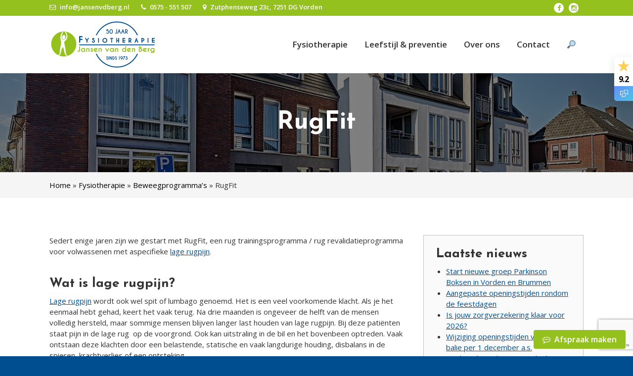

--- FILE ---
content_type: text/html; charset=UTF-8
request_url: https://www.jansenvdberg.nl/fysiotherapie/beweegprogrammas/rugfit/
body_size: 11486
content:
<!DOCTYPE html>
<html lang="nl-NL" class="no-js">
<head>
  <meta charset="UTF-8">
  <meta name="viewport" content="width=device-width, initial-scale=1">
  <link rel="profile" href="http://gmpg.org/xfn/11">
    <link rel="stylesheet" type="text/css" href="https://www.jansenvdberg.nl/wp-content/themes/jansenvdberg/style.css?v=1.2">
  <link rel="stylesheet" type="text/css" href="https://www.jansenvdberg.nl/wp-content/themes/jansenvdberg/css/slick.css">
  <link rel="stylesheet" type="text/css" href="https://www.jansenvdberg.nl/wp-content/themes/jansenvdberg/css/slick-theme.min.css">
  <script src="https://ajax.googleapis.com/ajax/libs/webfont/1.4.7/webfont.js"></script>
  <script type="text/javascript">
    WebFont.load({
      google: {
        families: ["Open Sans:300,300italic,400,400italic,600,600italic,700,700italic,800,800italic","Josefin Sans:300,regular,600,700"]
      }
    });
  </script>
  <script src="https://www.jansenvdberg.nl/wp-content/themes/jansenvdberg/js/modernizr.js" type="text/javascript"></script>
  <link href="https://www.jansenvdberg.nl/wp-content/themes/jansenvdberg/images/jansenvdberg-favicon.png" rel="shortcut icon" type="image/x-icon">
  <link href="https://www.jansenvdberg.nl/wp-content/themes/jansenvdberg/images/jansenvdberg-webclip.jpg" rel="apple-touch-icon">
  <meta name='robots' content='index, follow, max-image-preview:large, max-snippet:-1, max-video-preview:-1' />

	<!-- This site is optimized with the Yoast SEO plugin v20.7 - https://yoast.com/wordpress/plugins/seo/ -->
	<title>RugFit - Fysiotherapie Jansen van den Berg</title>
	<meta name="description" content="RugFit, is een rug trainingsprogramma / rug revalidatieprogramma voor volwassenen met aspecifieke lage rugpijn." />
	<link rel="canonical" href="https://www.jansenvdberg.nl/fysiotherapie/beweegprogrammas/rugfit/" />
	<meta property="og:locale" content="nl_NL" />
	<meta property="og:type" content="article" />
	<meta property="og:title" content="RugFit - Fysiotherapie Jansen van den Berg" />
	<meta property="og:description" content="RugFit, is een rug trainingsprogramma / rug revalidatieprogramma voor volwassenen met aspecifieke lage rugpijn." />
	<meta property="og:url" content="https://www.jansenvdberg.nl/fysiotherapie/beweegprogrammas/rugfit/" />
	<meta property="og:site_name" content="Fysiotherapie Jansen van den Berg" />
	<meta property="article:publisher" content="http://facebook.com/jansenvdberg" />
	<meta property="article:modified_time" content="2025-10-14T07:49:54+00:00" />
	<meta name="twitter:card" content="summary_large_image" />
	<meta name="twitter:site" content="@jansenvdberg" />
	<meta name="twitter:label1" content="Geschatte leestijd" />
	<meta name="twitter:data1" content="3 minuten" />
	<script type="application/ld+json" class="yoast-schema-graph">{"@context":"https://schema.org","@graph":[{"@type":"WebPage","@id":"https://www.jansenvdberg.nl/fysiotherapie/beweegprogrammas/rugfit/","url":"https://www.jansenvdberg.nl/fysiotherapie/beweegprogrammas/rugfit/","name":"RugFit - Fysiotherapie Jansen van den Berg","isPartOf":{"@id":"https://www.jansenvdberg.nl/#website"},"datePublished":"2018-12-19T21:18:53+00:00","dateModified":"2025-10-14T07:49:54+00:00","description":"RugFit, is een rug trainingsprogramma / rug revalidatieprogramma voor volwassenen met aspecifieke lage rugpijn.","breadcrumb":{"@id":"https://www.jansenvdberg.nl/fysiotherapie/beweegprogrammas/rugfit/#breadcrumb"},"inLanguage":"nl-NL","potentialAction":[{"@type":"ReadAction","target":["https://www.jansenvdberg.nl/fysiotherapie/beweegprogrammas/rugfit/"]}]},{"@type":"BreadcrumbList","@id":"https://www.jansenvdberg.nl/fysiotherapie/beweegprogrammas/rugfit/#breadcrumb","itemListElement":[{"@type":"ListItem","position":1,"name":"Home","item":"https://www.jansenvdberg.nl/"},{"@type":"ListItem","position":2,"name":"Fysiotherapie","item":"https://www.jansenvdberg.nl/fysiotherapie/"},{"@type":"ListItem","position":3,"name":"Beweegprogramma&#8217;s","item":"https://www.jansenvdberg.nl/fysiotherapie/beweegprogrammas/"},{"@type":"ListItem","position":4,"name":"RugFit"}]},{"@type":"WebSite","@id":"https://www.jansenvdberg.nl/#website","url":"https://www.jansenvdberg.nl/","name":"Fysiotherapie Jansen van den Berg","description":"Vorden","publisher":{"@id":"https://www.jansenvdberg.nl/#organization"},"potentialAction":[{"@type":"SearchAction","target":{"@type":"EntryPoint","urlTemplate":"https://www.jansenvdberg.nl/?s={search_term_string}"},"query-input":"required name=search_term_string"}],"inLanguage":"nl-NL"},{"@type":"Organization","@id":"https://www.jansenvdberg.nl/#organization","name":"Fysiotherapie Jansen van den Berg","url":"https://www.jansenvdberg.nl/","logo":{"@type":"ImageObject","inLanguage":"nl-NL","@id":"https://www.jansenvdberg.nl/#/schema/logo/image/","url":"https://www.jansenvdberg.nl/wp-content/uploads/jansenvdberg-logo.jpg","contentUrl":"https://www.jansenvdberg.nl/wp-content/uploads/jansenvdberg-logo.jpg","width":607,"height":178,"caption":"Fysiotherapie Jansen van den Berg"},"image":{"@id":"https://www.jansenvdberg.nl/#/schema/logo/image/"},"sameAs":["http://facebook.com/jansenvdberg","https://twitter.com/jansenvdberg"]}]}</script>
	<!-- / Yoast SEO plugin. -->


<link rel="alternate" type="application/rss+xml" title="Fysiotherapie Jansen van den Berg &raquo; feed" href="https://www.jansenvdberg.nl/feed/" />
<link rel="alternate" type="application/rss+xml" title="Fysiotherapie Jansen van den Berg &raquo; reactiesfeed" href="https://www.jansenvdberg.nl/comments/feed/" />
		<!-- This site uses the Google Analytics by MonsterInsights plugin v9.2.4 - Using Analytics tracking - https://www.monsterinsights.com/ -->
		<!-- Opmerking: MonsterInsights is momenteel niet geconfigureerd op deze site. De site eigenaar moet authenticeren met Google Analytics in de MonsterInsights instellingen scherm. -->
					<!-- No tracking code set -->
				<!-- / Google Analytics by MonsterInsights -->
		<script type="text/javascript">
window._wpemojiSettings = {"baseUrl":"https:\/\/s.w.org\/images\/core\/emoji\/14.0.0\/72x72\/","ext":".png","svgUrl":"https:\/\/s.w.org\/images\/core\/emoji\/14.0.0\/svg\/","svgExt":".svg","source":{"concatemoji":"https:\/\/www.jansenvdberg.nl\/wp-includes\/js\/wp-emoji-release.min.js?ver=6.2.8"}};
/*! This file is auto-generated */
!function(e,a,t){var n,r,o,i=a.createElement("canvas"),p=i.getContext&&i.getContext("2d");function s(e,t){p.clearRect(0,0,i.width,i.height),p.fillText(e,0,0);e=i.toDataURL();return p.clearRect(0,0,i.width,i.height),p.fillText(t,0,0),e===i.toDataURL()}function c(e){var t=a.createElement("script");t.src=e,t.defer=t.type="text/javascript",a.getElementsByTagName("head")[0].appendChild(t)}for(o=Array("flag","emoji"),t.supports={everything:!0,everythingExceptFlag:!0},r=0;r<o.length;r++)t.supports[o[r]]=function(e){if(p&&p.fillText)switch(p.textBaseline="top",p.font="600 32px Arial",e){case"flag":return s("\ud83c\udff3\ufe0f\u200d\u26a7\ufe0f","\ud83c\udff3\ufe0f\u200b\u26a7\ufe0f")?!1:!s("\ud83c\uddfa\ud83c\uddf3","\ud83c\uddfa\u200b\ud83c\uddf3")&&!s("\ud83c\udff4\udb40\udc67\udb40\udc62\udb40\udc65\udb40\udc6e\udb40\udc67\udb40\udc7f","\ud83c\udff4\u200b\udb40\udc67\u200b\udb40\udc62\u200b\udb40\udc65\u200b\udb40\udc6e\u200b\udb40\udc67\u200b\udb40\udc7f");case"emoji":return!s("\ud83e\udef1\ud83c\udffb\u200d\ud83e\udef2\ud83c\udfff","\ud83e\udef1\ud83c\udffb\u200b\ud83e\udef2\ud83c\udfff")}return!1}(o[r]),t.supports.everything=t.supports.everything&&t.supports[o[r]],"flag"!==o[r]&&(t.supports.everythingExceptFlag=t.supports.everythingExceptFlag&&t.supports[o[r]]);t.supports.everythingExceptFlag=t.supports.everythingExceptFlag&&!t.supports.flag,t.DOMReady=!1,t.readyCallback=function(){t.DOMReady=!0},t.supports.everything||(n=function(){t.readyCallback()},a.addEventListener?(a.addEventListener("DOMContentLoaded",n,!1),e.addEventListener("load",n,!1)):(e.attachEvent("onload",n),a.attachEvent("onreadystatechange",function(){"complete"===a.readyState&&t.readyCallback()})),(e=t.source||{}).concatemoji?c(e.concatemoji):e.wpemoji&&e.twemoji&&(c(e.twemoji),c(e.wpemoji)))}(window,document,window._wpemojiSettings);
</script>
<style type="text/css">
img.wp-smiley,
img.emoji {
	display: inline !important;
	border: none !important;
	box-shadow: none !important;
	height: 1em !important;
	width: 1em !important;
	margin: 0 0.07em !important;
	vertical-align: -0.1em !important;
	background: none !important;
	padding: 0 !important;
}
</style>
	<link rel='stylesheet' id='wp-block-library-css' href='https://www.jansenvdberg.nl/wp-includes/css/dist/block-library/style.min.css?ver=6.2.8' type='text/css' media='all' />
<link rel='stylesheet' id='classic-theme-styles-css' href='https://www.jansenvdberg.nl/wp-includes/css/classic-themes.min.css?ver=6.2.8' type='text/css' media='all' />
<style id='global-styles-inline-css' type='text/css'>
body{--wp--preset--color--black: #000000;--wp--preset--color--cyan-bluish-gray: #abb8c3;--wp--preset--color--white: #ffffff;--wp--preset--color--pale-pink: #f78da7;--wp--preset--color--vivid-red: #cf2e2e;--wp--preset--color--luminous-vivid-orange: #ff6900;--wp--preset--color--luminous-vivid-amber: #fcb900;--wp--preset--color--light-green-cyan: #7bdcb5;--wp--preset--color--vivid-green-cyan: #00d084;--wp--preset--color--pale-cyan-blue: #8ed1fc;--wp--preset--color--vivid-cyan-blue: #0693e3;--wp--preset--color--vivid-purple: #9b51e0;--wp--preset--gradient--vivid-cyan-blue-to-vivid-purple: linear-gradient(135deg,rgba(6,147,227,1) 0%,rgb(155,81,224) 100%);--wp--preset--gradient--light-green-cyan-to-vivid-green-cyan: linear-gradient(135deg,rgb(122,220,180) 0%,rgb(0,208,130) 100%);--wp--preset--gradient--luminous-vivid-amber-to-luminous-vivid-orange: linear-gradient(135deg,rgba(252,185,0,1) 0%,rgba(255,105,0,1) 100%);--wp--preset--gradient--luminous-vivid-orange-to-vivid-red: linear-gradient(135deg,rgba(255,105,0,1) 0%,rgb(207,46,46) 100%);--wp--preset--gradient--very-light-gray-to-cyan-bluish-gray: linear-gradient(135deg,rgb(238,238,238) 0%,rgb(169,184,195) 100%);--wp--preset--gradient--cool-to-warm-spectrum: linear-gradient(135deg,rgb(74,234,220) 0%,rgb(151,120,209) 20%,rgb(207,42,186) 40%,rgb(238,44,130) 60%,rgb(251,105,98) 80%,rgb(254,248,76) 100%);--wp--preset--gradient--blush-light-purple: linear-gradient(135deg,rgb(255,206,236) 0%,rgb(152,150,240) 100%);--wp--preset--gradient--blush-bordeaux: linear-gradient(135deg,rgb(254,205,165) 0%,rgb(254,45,45) 50%,rgb(107,0,62) 100%);--wp--preset--gradient--luminous-dusk: linear-gradient(135deg,rgb(255,203,112) 0%,rgb(199,81,192) 50%,rgb(65,88,208) 100%);--wp--preset--gradient--pale-ocean: linear-gradient(135deg,rgb(255,245,203) 0%,rgb(182,227,212) 50%,rgb(51,167,181) 100%);--wp--preset--gradient--electric-grass: linear-gradient(135deg,rgb(202,248,128) 0%,rgb(113,206,126) 100%);--wp--preset--gradient--midnight: linear-gradient(135deg,rgb(2,3,129) 0%,rgb(40,116,252) 100%);--wp--preset--duotone--dark-grayscale: url('#wp-duotone-dark-grayscale');--wp--preset--duotone--grayscale: url('#wp-duotone-grayscale');--wp--preset--duotone--purple-yellow: url('#wp-duotone-purple-yellow');--wp--preset--duotone--blue-red: url('#wp-duotone-blue-red');--wp--preset--duotone--midnight: url('#wp-duotone-midnight');--wp--preset--duotone--magenta-yellow: url('#wp-duotone-magenta-yellow');--wp--preset--duotone--purple-green: url('#wp-duotone-purple-green');--wp--preset--duotone--blue-orange: url('#wp-duotone-blue-orange');--wp--preset--font-size--small: 13px;--wp--preset--font-size--medium: 20px;--wp--preset--font-size--large: 36px;--wp--preset--font-size--x-large: 42px;--wp--preset--spacing--20: 0.44rem;--wp--preset--spacing--30: 0.67rem;--wp--preset--spacing--40: 1rem;--wp--preset--spacing--50: 1.5rem;--wp--preset--spacing--60: 2.25rem;--wp--preset--spacing--70: 3.38rem;--wp--preset--spacing--80: 5.06rem;--wp--preset--shadow--natural: 6px 6px 9px rgba(0, 0, 0, 0.2);--wp--preset--shadow--deep: 12px 12px 50px rgba(0, 0, 0, 0.4);--wp--preset--shadow--sharp: 6px 6px 0px rgba(0, 0, 0, 0.2);--wp--preset--shadow--outlined: 6px 6px 0px -3px rgba(255, 255, 255, 1), 6px 6px rgba(0, 0, 0, 1);--wp--preset--shadow--crisp: 6px 6px 0px rgba(0, 0, 0, 1);}:where(.is-layout-flex){gap: 0.5em;}body .is-layout-flow > .alignleft{float: left;margin-inline-start: 0;margin-inline-end: 2em;}body .is-layout-flow > .alignright{float: right;margin-inline-start: 2em;margin-inline-end: 0;}body .is-layout-flow > .aligncenter{margin-left: auto !important;margin-right: auto !important;}body .is-layout-constrained > .alignleft{float: left;margin-inline-start: 0;margin-inline-end: 2em;}body .is-layout-constrained > .alignright{float: right;margin-inline-start: 2em;margin-inline-end: 0;}body .is-layout-constrained > .aligncenter{margin-left: auto !important;margin-right: auto !important;}body .is-layout-constrained > :where(:not(.alignleft):not(.alignright):not(.alignfull)){max-width: var(--wp--style--global--content-size);margin-left: auto !important;margin-right: auto !important;}body .is-layout-constrained > .alignwide{max-width: var(--wp--style--global--wide-size);}body .is-layout-flex{display: flex;}body .is-layout-flex{flex-wrap: wrap;align-items: center;}body .is-layout-flex > *{margin: 0;}:where(.wp-block-columns.is-layout-flex){gap: 2em;}.has-black-color{color: var(--wp--preset--color--black) !important;}.has-cyan-bluish-gray-color{color: var(--wp--preset--color--cyan-bluish-gray) !important;}.has-white-color{color: var(--wp--preset--color--white) !important;}.has-pale-pink-color{color: var(--wp--preset--color--pale-pink) !important;}.has-vivid-red-color{color: var(--wp--preset--color--vivid-red) !important;}.has-luminous-vivid-orange-color{color: var(--wp--preset--color--luminous-vivid-orange) !important;}.has-luminous-vivid-amber-color{color: var(--wp--preset--color--luminous-vivid-amber) !important;}.has-light-green-cyan-color{color: var(--wp--preset--color--light-green-cyan) !important;}.has-vivid-green-cyan-color{color: var(--wp--preset--color--vivid-green-cyan) !important;}.has-pale-cyan-blue-color{color: var(--wp--preset--color--pale-cyan-blue) !important;}.has-vivid-cyan-blue-color{color: var(--wp--preset--color--vivid-cyan-blue) !important;}.has-vivid-purple-color{color: var(--wp--preset--color--vivid-purple) !important;}.has-black-background-color{background-color: var(--wp--preset--color--black) !important;}.has-cyan-bluish-gray-background-color{background-color: var(--wp--preset--color--cyan-bluish-gray) !important;}.has-white-background-color{background-color: var(--wp--preset--color--white) !important;}.has-pale-pink-background-color{background-color: var(--wp--preset--color--pale-pink) !important;}.has-vivid-red-background-color{background-color: var(--wp--preset--color--vivid-red) !important;}.has-luminous-vivid-orange-background-color{background-color: var(--wp--preset--color--luminous-vivid-orange) !important;}.has-luminous-vivid-amber-background-color{background-color: var(--wp--preset--color--luminous-vivid-amber) !important;}.has-light-green-cyan-background-color{background-color: var(--wp--preset--color--light-green-cyan) !important;}.has-vivid-green-cyan-background-color{background-color: var(--wp--preset--color--vivid-green-cyan) !important;}.has-pale-cyan-blue-background-color{background-color: var(--wp--preset--color--pale-cyan-blue) !important;}.has-vivid-cyan-blue-background-color{background-color: var(--wp--preset--color--vivid-cyan-blue) !important;}.has-vivid-purple-background-color{background-color: var(--wp--preset--color--vivid-purple) !important;}.has-black-border-color{border-color: var(--wp--preset--color--black) !important;}.has-cyan-bluish-gray-border-color{border-color: var(--wp--preset--color--cyan-bluish-gray) !important;}.has-white-border-color{border-color: var(--wp--preset--color--white) !important;}.has-pale-pink-border-color{border-color: var(--wp--preset--color--pale-pink) !important;}.has-vivid-red-border-color{border-color: var(--wp--preset--color--vivid-red) !important;}.has-luminous-vivid-orange-border-color{border-color: var(--wp--preset--color--luminous-vivid-orange) !important;}.has-luminous-vivid-amber-border-color{border-color: var(--wp--preset--color--luminous-vivid-amber) !important;}.has-light-green-cyan-border-color{border-color: var(--wp--preset--color--light-green-cyan) !important;}.has-vivid-green-cyan-border-color{border-color: var(--wp--preset--color--vivid-green-cyan) !important;}.has-pale-cyan-blue-border-color{border-color: var(--wp--preset--color--pale-cyan-blue) !important;}.has-vivid-cyan-blue-border-color{border-color: var(--wp--preset--color--vivid-cyan-blue) !important;}.has-vivid-purple-border-color{border-color: var(--wp--preset--color--vivid-purple) !important;}.has-vivid-cyan-blue-to-vivid-purple-gradient-background{background: var(--wp--preset--gradient--vivid-cyan-blue-to-vivid-purple) !important;}.has-light-green-cyan-to-vivid-green-cyan-gradient-background{background: var(--wp--preset--gradient--light-green-cyan-to-vivid-green-cyan) !important;}.has-luminous-vivid-amber-to-luminous-vivid-orange-gradient-background{background: var(--wp--preset--gradient--luminous-vivid-amber-to-luminous-vivid-orange) !important;}.has-luminous-vivid-orange-to-vivid-red-gradient-background{background: var(--wp--preset--gradient--luminous-vivid-orange-to-vivid-red) !important;}.has-very-light-gray-to-cyan-bluish-gray-gradient-background{background: var(--wp--preset--gradient--very-light-gray-to-cyan-bluish-gray) !important;}.has-cool-to-warm-spectrum-gradient-background{background: var(--wp--preset--gradient--cool-to-warm-spectrum) !important;}.has-blush-light-purple-gradient-background{background: var(--wp--preset--gradient--blush-light-purple) !important;}.has-blush-bordeaux-gradient-background{background: var(--wp--preset--gradient--blush-bordeaux) !important;}.has-luminous-dusk-gradient-background{background: var(--wp--preset--gradient--luminous-dusk) !important;}.has-pale-ocean-gradient-background{background: var(--wp--preset--gradient--pale-ocean) !important;}.has-electric-grass-gradient-background{background: var(--wp--preset--gradient--electric-grass) !important;}.has-midnight-gradient-background{background: var(--wp--preset--gradient--midnight) !important;}.has-small-font-size{font-size: var(--wp--preset--font-size--small) !important;}.has-medium-font-size{font-size: var(--wp--preset--font-size--medium) !important;}.has-large-font-size{font-size: var(--wp--preset--font-size--large) !important;}.has-x-large-font-size{font-size: var(--wp--preset--font-size--x-large) !important;}
.wp-block-navigation a:where(:not(.wp-element-button)){color: inherit;}
:where(.wp-block-columns.is-layout-flex){gap: 2em;}
.wp-block-pullquote{font-size: 1.5em;line-height: 1.6;}
</style>
<link rel='stylesheet' id='contact-form-7-css' href='https://www.jansenvdberg.nl/wp-content/plugins/contact-form-7/includes/css/styles.css?ver=5.7.6' type='text/css' media='all' />
<link rel='stylesheet' id='font-awesome-css' href='https://www.jansenvdberg.nl/wp-content/themes/jansenvdberg/css/font-awesome.css?ver=6.2.8' type='text/css' media='all' />
<link rel='stylesheet' id='cf7cf-style-css' href='https://www.jansenvdberg.nl/wp-content/plugins/cf7-conditional-fields/style.css?ver=2.3.8' type='text/css' media='all' />
<script type='text/javascript' src='https://www.jansenvdberg.nl/wp-includes/js/jquery/jquery.min.js?ver=3.6.4' id='jquery-core-js'></script>
<script type='text/javascript' src='https://www.jansenvdberg.nl/wp-includes/js/jquery/jquery-migrate.min.js?ver=3.4.0' id='jquery-migrate-js'></script>
<link rel="https://api.w.org/" href="https://www.jansenvdberg.nl/wp-json/" /><link rel="alternate" type="application/json" href="https://www.jansenvdberg.nl/wp-json/wp/v2/pages/1902" /><link rel="EditURI" type="application/rsd+xml" title="RSD" href="https://www.jansenvdberg.nl/xmlrpc.php?rsd" />
<link rel="wlwmanifest" type="application/wlwmanifest+xml" href="https://www.jansenvdberg.nl/wp-includes/wlwmanifest.xml" />
<meta name="generator" content="WordPress 6.2.8" />
<link rel='shortlink' href='https://www.jansenvdberg.nl/?p=1902' />
<link rel="alternate" type="application/json+oembed" href="https://www.jansenvdberg.nl/wp-json/oembed/1.0/embed?url=https%3A%2F%2Fwww.jansenvdberg.nl%2Ffysiotherapie%2Fbeweegprogrammas%2Frugfit%2F" />
<link rel="alternate" type="text/xml+oembed" href="https://www.jansenvdberg.nl/wp-json/oembed/1.0/embed?url=https%3A%2F%2Fwww.jansenvdberg.nl%2Ffysiotherapie%2Fbeweegprogrammas%2Frugfit%2F&#038;format=xml" />
		<style type="text/css" id="wp-custom-css">
			.main-nav-logo-image {
	width: auto;
	height: 100px;
}		</style>
		<!-- Google Tag Manager -->
<script>(function(w,d,s,l,i){w[l]=w[l]||[];w[l].push({'gtm.start':
new Date().getTime(),event:'gtm.js'});var f=d.getElementsByTagName(s)[0],
j=d.createElement(s),dl=l!='dataLayer'?'&l='+l:'';j.async=true;j.src=
'https://www.googletagmanager.com/gtm.js?id='+i+dl;f.parentNode.insertBefore(j,f);
})(window,document,'script','dataLayer','GTM-5DF3NCH');</script>
<!-- End Google Tag Manager -->
</head>

<body class="page-template-default page page-id-1902 page-child parent-pageid-17">

<!-- Google Tag Manager (noscript) -->
<noscript><iframe src="https://www.googletagmanager.com/ns.html?id=GTM-5DF3NCH"
height="0" width="0" style="display:none;visibility:hidden"></iframe></noscript>
<!-- End Google Tag Manager (noscript) -->

  <div class="navbar w-nav" data-animation="over-left" data-collapse="small" data-duration="400">
    <div class="top-bar">
      <div class="container w-clearfix">
        <ul class="top-list w-list-unstyled">
          <li class="top-list-item"><span class="fa left"></span> info@jansenvdberg.nl</li>
          <li class="top-list-item"><span class="fa left"></span> 0575 - 551 507</li>
          <li class="top-list-item w-hidden-small w-hidden-tiny"><span class="fa left"></span> Zutphenseweg 23c, 7251 DG Vorden</li>
        </ul>
        <ul class="social-media top-list w-list-unstyled">
          <li class="social-media top-list-item"><a class="fa social-media" target="_blank" href="https://www.facebook.com/jansenvdberg"></a></li><li class="social-media top-list-item"><a class="fa social-media" target="_blank" href="https://www.instagram.com/jansenvdbergvorden/"></a></li>
        </ul>
      </div>
    </div>
    <div class="container w-clearfix">
      <div class="main-nav-flex w-clearfix">
        <a class="main-nav-logo w-nav-brand" href="https://www.jansenvdberg.nl/"><img class="main-nav-logo-image" alt="" src="https://www.jansenvdberg.nl/wp-content/uploads/Jubileum-Logo-Fysiotherapie-Jansen-v.d.-Berg.svg"></a>
        <nav class="main-nav-menu w-nav-menu" role="navigation">
		<ul class="inactive main-nav-list w-list-unstyled"><li id="menu-item-2885" class="menu-item menu-item-type-custom menu-item-object-custom menu-item-has-children menu-item-2885"><a href="#">Fysiotherapie</a>
<ul class="sub-menu">
	<li id="menu-item-50" class="menu-item menu-item-type-post_type menu-item-object-page menu-item-50"><a href="https://www.jansenvdberg.nl/fysiotherapie/specialisaties/">Specialisaties</a></li>
	<li id="menu-item-48" class="menu-item menu-item-type-post_type menu-item-object-page menu-item-48"><a href="https://www.jansenvdberg.nl/fysiotherapie/aandachtsgebieden/">Aandachtsgebieden / klachten</a></li>
	<li id="menu-item-46" class="menu-item menu-item-type-post_type menu-item-object-page current-page-ancestor menu-item-46"><a href="https://www.jansenvdberg.nl/fysiotherapie/beweegprogrammas/">Beweegprogramma?s</a></li>
</ul>
</li>
<li id="menu-item-2884" class="menu-item menu-item-type-custom menu-item-object-custom menu-item-has-children menu-item-2884"><a href="#">Leefstijl &amp; preventie</a>
<ul class="sub-menu">
	<li id="menu-item-221" class="menu-item menu-item-type-post_type menu-item-object-page menu-item-221"><a href="https://www.jansenvdberg.nl/preventie/valpreventie-voor-ouderen/">Valpreventie voor ouderen</a></li>
</ul>
</li>
<li id="menu-item-2931" class="menu-item menu-item-type-custom menu-item-object-custom menu-item-has-children menu-item-2931"><a href="#">Over ons</a>
<ul class="sub-menu">
	<li id="menu-item-2925" class="menu-item menu-item-type-post_type menu-item-object-page menu-item-2925"><a href="https://www.jansenvdberg.nl/over-ons/ons-team/">Ons team</a></li>
	<li id="menu-item-3005" class="menu-item menu-item-type-post_type menu-item-object-page menu-item-3005"><a href="https://www.jansenvdberg.nl/over-ons/gezondheidscentrum-vorden/">Gezondheidscentrum Vorden</a></li>
	<li id="menu-item-2927" class="menu-item menu-item-type-post_type menu-item-object-page menu-item-2927"><a href="https://www.jansenvdberg.nl/over-ons/keurmerk-fysiotherapie/">Keurmerk Fysiotherapie</a></li>
	<li id="menu-item-2928" class="menu-item menu-item-type-post_type menu-item-object-page menu-item-2928"><a href="https://www.jansenvdberg.nl/over-ons/mijnzorgapp/">MijnzorgApp</a></li>
	<li id="menu-item-2929" class="menu-item menu-item-type-post_type menu-item-object-page menu-item-2929"><a href="https://www.jansenvdberg.nl/over-ons/netwerken/">Netwerken</a></li>
	<li id="menu-item-2930" class="menu-item menu-item-type-post_type menu-item-object-page menu-item-2930"><a href="https://www.jansenvdberg.nl/over-ons/klachten-en-complimenten/">Klachten en complimenten</a></li>
	<li id="menu-item-2993" class="menu-item menu-item-type-post_type menu-item-object-page menu-item-2993"><a href="https://www.jansenvdberg.nl/over-ons/tarieven-beweegprogrammas/">Tarieven beweegprogramma?s</a></li>
	<li id="menu-item-2994" class="menu-item menu-item-type-post_type menu-item-object-page menu-item-2994"><a href="https://www.jansenvdberg.nl/over-ons/tarieven-fysiotherapie-2025/">Tarieven fysiotherapie 2026</a></li>
	<li id="menu-item-3252" class="menu-item menu-item-type-post_type menu-item-object-page menu-item-3252"><a href="https://www.jansenvdberg.nl/over-ons/werken-bij/">Werken bij</a></li>
	<li id="menu-item-3325" class="menu-item menu-item-type-post_type menu-item-object-page menu-item-3325"><a href="https://www.jansenvdberg.nl/over-ons/huisregels/">Huisregels</a></li>
</ul>
</li>
<li id="menu-item-61" class="menu-item menu-item-type-post_type menu-item-object-page menu-item-61"><a href="https://www.jansenvdberg.nl/contact/">Contact</a></li>
<li id="menu-item-3268" class="menu-item menu-item-type-custom menu-item-object-custom menu-item-3268"><a href="#searchwp-modal-652ea0d21b1427a1bfa685e40d9bc1de" data-searchwp-modal-trigger="searchwp-modal-652ea0d21b1427a1bfa685e40d9bc1de">&#128270;</a></li>
</ul>        </nav>
        <nav class="bottom-right-nav">
          <a class="button" href="https://www.jansenvdberg.nl/contact/"><span class="fa"></span><span class="button-text">Afspraak maken</span></a>
        </nav>
      </div>
      <div class="main-nav-menu-button w-nav-button">
        <div class="w-icon-nav-menu"></div>
      </div>
    </div>
  </div>
  

  <header class="header pand sub-page" >
    <div class="container">
      <h1 class="sub-page-heading">RugFit</h1>
    </div>
  </header>
  <div class="breadcrumbs-section"><div class="container"><p class="breadcrumbs" id="breadcrumbs"><span><span><a href="https://www.jansenvdberg.nl/">Home</a></span> » <span><a href="https://www.jansenvdberg.nl/fysiotherapie/">Fysiotherapie</a></span> » <span><a href="https://www.jansenvdberg.nl/fysiotherapie/beweegprogrammas/">Beweegprogramma&#8217;s</a></span> » <span class="breadcrumb_last" aria-current="page">RugFit</span></span></p></div></div>  <div class="section">
    <div class="container w-clearfix">
      <div class="content">

		<p>Sedert enige jaren zijn we gestart met RugFit, een rug trainingsprogramma / rug revalidatieprogramma voor volwassenen met aspecifieke <a href="https://www.jansenvdberg.nl/fysiotherapie/aandachtsgebieden/lage-rugpijn/">lage rugpijn</a>.</p>
<p><strong> </strong></p>
<p><span class="sub-heading">Wat is lage rugpijn?</span></p>
<p><a href="https://www.jansenvdberg.nl/fysiotherapie/aandachtsgebieden/lage-rugpijn/">Lage rugpijn</a> wordt ook wel spit of lumbago genoemd. Het is een veel voorkomende klacht. Als je het eenmaal hebt gehad, keert het vaak terug. Na drie maanden is ongeveer de helft van de mensen volledig hersteld, maar sommige mensen blijven langer last houden van lage rugpijn. Bij deze patiënten staat pijn in de lage rug  op de voorgrond. Ook kan uitstraling in de bil en het bovenbeen optreden. Vaak ontstaan deze klachten door een belastende, statische en vaak langdurige houding, disbalans in de spieren, krachtverlies of een ontsteking.</p>
<p>Het is meestal niet duidelijk hoe lage rugpijn precies ontstaat. Vaak lijkt het te maken te hebben met fysieke en mentale gesteldheid, leefstijl en werk. Bij minder dan 1% van de mensen met lage rugpijn wordt een zeldzame oorzaak (een afwijking van de wervelkolom, botbreuk, infectie, ontsteking of tumor) voor de klachten gevonden. De fysiotherapeut onderzoekt je hier specifiek op en verwijst je (terug) naar de huisarts.</p>
<p>&nbsp;</p>
<p><span class="sub-heading">Intensiteit van het trainingsprogramma</span></p>
<p>De intensiteit van het trainingsprogramma is bij voorkeur 2 keer per week voor een minimale periode van 12 weken. Het programma richt zich op het trainen van kracht en weerstand van zowel de lage rug als ook de omringende spiergroepen (bijv. knie en schouder). De training is <strong>niet primair</strong> gericht op het verminderen van pijn, maar op het verbeteren van het activiteitenniveau, waardoor je kwaliteit van leven zal verbeteren. Indien de rug beter belastbaar is, ben je in staat om de rug meer te belasten en ervaar je vaak minder pijn.</p>
<p>&nbsp;</p>
<p><span class="sub-heading">3 fases van 4 weken</span></p>
<p>Het programma bestaat uit 3 fases van 4 weken:</p>
<ul>
<li>Fase 1: duurt zo’n 4 weken, hierin ga je aan de slag met het verbeteren van je stabiliteit en leer je de belangrijkste oefeningen aan op de juiste manier.</li>
<li>Fase 2: duurt zo’n 2-4 weken, hierin ga je aan de slag met het uithoudingsvermogen van de spieren die getraind moeten worden.</li>
<li>Fase 3: duurt zo’n 4 weken, hierin ga je de kracht vergroten binnen de dagelijkse behoefte van de spier om hem dagelijks volledig te kunnen belasten.</li>
</ul>
<p>&nbsp;</p>
<p>Een gedeelte van het programma bestaat ook uit rek- en strekoefeningen. Het is bekend dat rek- en strekoefeningen de pijn kortdurend direct kunnen verminderen.</p>
<p>&nbsp;</p>
<p><span class="sub-heading">Begeleiding door fysiotherapeut</span></p>
<p>RugFit wordt begeleid door een ervaren fysiotherapeut met specifieke kennis van lage rugpijn.</p>
<p>&nbsp;</p>
<p><span class="sub-heading">Waar en wanneer RugFit</span></p>
<p>De RugFit trainingen vinden plaats in de oefenzaal van onze praktijk aan de Zutphenseweg 23C in Vorden. Het is ook mogelijk om dit bij Indoor Sport Vorden uit te voeren onder begeleiding van onze fysiotherapeut Bart. In overleg wordt gekeken wanneer en op welk tijdstip je kunt starten.</p>
<p>&nbsp;</p>
<p><span class="sub-heading">Aanmelden</span></p>
<p>Wil je je aanmelden of heb je vragen? Stuur dan een e-mail naar <a href="mailto:info@jansenvdberg.nl">info@jansenvdberg.nl</a> of bel 0575 &#8211; 551 507.</p>
<p>&nbsp;</p>

      </div>
      
		      <div class="sidebar">
<!--        <div class="sidebar-block white">
          <div class="w-form">
						<form role="search" method="get" class="searchform" action="https://www.jansenvdberg.nl/">
              <label for="Zoeken">Zoeken naar:</label>
			  <input type="text" class="w-input" value="" name="s" />
			  <button type="submit" class="button w-button">Zoeken</button>
            </form>          </div> 
        </div>  --->

        <div class="sidebar-block white">
          <h6>Laatste nieuws</h6>
          <ul>
        

            <li><a href="https://www.jansenvdberg.nl/start-nieuwe-groep-parkinson-boksen-in-vorden-en-brummen/">Start nieuwe groep Parkinson Boksen in Vorden en Brummen</a></li>


            <li><a href="https://www.jansenvdberg.nl/aangepaste-openingstijden-rondom-de-feestdagen/">Aangepaste openingstijden rondom de feestdagen</a></li>


            <li><a href="https://www.jansenvdberg.nl/is-jouw-zorgverzekering-klaar-voor-2026/">Is jouw zorgverzekering klaar voor 2026?</a></li>


            <li><a href="https://www.jansenvdberg.nl/wijziging-openingstijden-van-de-balie-per-1-december-a-s/">Wijziging openingstijden van de balie per 1 december a.s.</a></li>


            <li><a href="https://www.jansenvdberg.nl/geslaagde-parkinson-familiedag/">Geslaagde Parkinson Familiedag!</a></li>


          </ul><a href="/over-ons/nieuws/">Alle nieuwsberichten</a>
        </div>
  
		  		  <!-- <div class="sidebar-block white">
        </div> -->
        <div class="afspraak sidebar-block">
          <div><strong>Afspraak maken of een vraag?<br></strong>&nbsp;&nbsp;<a href="tel:+310575551507">Bel</a> of <a href="mailto:info@jansenvdberg.nl">mail</a> onze secretaresse, zij helpt je graag!</div>
        </div>
      </div>
    </div>
  </div>
		
    </div>
  </div>


  <footer class="footer">
    <div class="footer-contact-block">
      <div class="footer-contact-text-block">Heb je een vraag of wil je een afspraak maken?
        <br><span class="footer-contact-big">Bel ons: 0575 - 551 507</span>
      </div>
      <div class="footer-contact-line"></div>
    </div>
    <div class="container">
      <ul class="footer-list w-clearfix w-list-unstyled">
        <li class="footer-list-item middle">
          <h5>Contact</h5>
          <p><strong>Fysiotherapie Jansen van den Berg</strong><br>Zutphenseweg 23c, 7251 DG Vorden<br></p>
          <p><strong>Afspraak maken</strong>
            <br><span class="fa left"></span> 0575 - 551 507
            <br><span class="fa left"></span> <a href="mailto:info@jansenvdberg.nl">info@jansenvdberg.nl</a>
            <br><span class="fa left"></span> <a href="/contact">Contactformulier</a></p>
        </li>
        <li class="footer-list-item right">
          <h5>Openingstijden</h5>
          <div class="w-embed">
            <style>
              #openingstijden {
              	display: inline-block;
              }
              #openingstijden td {
              	padding-right: 15px;
              }
            </style>
            <table id="openingstijden">
              <tr>
                <td>Maandag</td>
                <td>07:30 - 20:00</td>
              </tr>
              <tr>
                <td>Dinsdag</td>
                <td>07:30 - 20:00</td>
              </tr>
              <tr>
                <td>Woensdag</td>
                <td>08:00 - 20:00</td>
              </tr>
              <tr>
                <td>Donderdag</td>
                <td>08:00 - 20:00</td>
              </tr>
              <tr>
                <td>Vrijdag</td>
                <td>08:00 - 17:00</td>
              </tr>
            </table>
          </div>
        </li>
        <li class="footer-list-item left">
          <h5>Blijf op de hoogte!</h5>		  <p>Om op de hoogte blijven over alles rond Fysiotherapie Jansen van den Berg, volg ons op de volgende social media!</p>
          <ul class="footer-social-media w-list-unstyled">
            <li class="social-media-list-item"><a class="fa footer-social-media-link" target="_blank" href="https://www.facebook.com/jansenvdberg/"></a>
            </li><li class="social-media-list-item"><a class="fa footer-social-media-link" target="_blank" href="https://www.instagram.com/jansenvdbergvorden/"></a>
            </li>
          </ul>
        </li>
      </ul>
    </div>
    <div class="copyright">Copyright © 2023 Fysiotherapie Jansen van den Berg | Design en realisatie Hilarius Creatieve Reclamemakers</div>
  </footer>
  <script src="https://ajax.googleapis.com/ajax/libs/jquery/2.2.0/jquery.min.js" type="text/javascript"></script>
  <script src="https://www.jansenvdberg.nl/wp-content/themes/jansenvdberg/js/webflow.js" type="text/javascript"></script>
  <!-- [if lte IE 9]><script src="https://cdnjs.cloudflare.com/ajax/libs/placeholders/3.0.2/placeholders.min.js"></script><![endif] -->
  <script>
    $(document).ready(function() {
		$('.main-nav-menu .menu-item').addClass('inactive');
		
        $('.menu-item').click(function(event) {
            event.stopPropagation();
          	if ( $(this).hasClass("inactive") ) {
              $('.menu-item, .sub-menu').removeClass('active').addClass('inactive');
              $(this).removeClass('inactive').addClass('active');
              $(this).parent().removeClass('inactive').addClass('active');
              $('> ul', this).removeClass('inactive').addClass('active');
            } else {
              $('.menu-item, .sub-menu').removeClass('active').addClass('inactive');
            }
        });

    });
  </script>
	<script type='text/javascript' src='//s3.amazonaws.com/downloads.mailchimp.com/js/mc-validate.js'></script>
	<script type='text/javascript'>
	(function($) {
			window.fnames = new Array();
			window.ftypes = new Array();
			fnames[0]='EMAIL';
			ftypes[0]='email';
			$.extend( $.validator.messages, {
				required: "Dit is een verplicht veld.",
				remote: "Controleer dit veld.",
				email: "Vul hier een geldig e-mailadres in."
			} );
		} (jQuery));
		var $mcj = jQuery.noConflict(true);
	</script>
  <!-- [if lt IE 9]>
<script src="https://html5shiv.googlecode.com/svn/trunk/html5.js"></script>
<![endif] -->
        <div class="searchwp-modal-form" id="searchwp-modal-652ea0d21b1427a1bfa685e40d9bc1de" aria-hidden="true">
			
<div class="searchwp-modal-form-default">
	<div class="searchwp-modal-form__overlay" tabindex="-1" data-searchwp-modal-form-close>
		<div class="searchwp-modal-form__container" role="dialog" aria-modal="true">
			<div class="searchwp-modal-form__content">
							<form role="search" method="get" class="searchform" action="https://www.jansenvdberg.nl/">
              <label for="Zoeken">Zoeken naar:</label>
			  <input type="text" class="w-input" value="" name="s" />
			  <button type="submit" class="button w-button">Zoeken</button>
            <input type="hidden" name="swpmfe" value="652ea0d21b1427a1bfa685e40d9bc1de" /></form>			</div>
			<footer class="searchwp-modal-form__footer">
				<button class="searchwp-modal-form__close button" aria-label="Close" data-searchwp-modal-form-close></button>
			</footer>
		</div>
	</div>
</div>


<style>
    .searchwp-modal-form {
        display: none;
    }

    .searchwp-modal-form.is-open {
        display: block;
    }

    
	/* ************************************
	 *
	 * 1) Overlay and container positioning
	 *
	 ************************************ */
	.searchwp-modal-form-default .searchwp-modal-form__overlay {
		position: fixed;
		top: 0;
		left: 0;
		right: 0;
		bottom: 0;
		display: flex;
		justify-content: center;
		align-items: center;
		z-index: 9999990;
	}

	.searchwp-modal-form-default .searchwp-modal-form__container {
		width: 100%;
		max-width: 500px;
		max-height: 100vh;
	}

	.searchwp-modal-form-default .searchwp-modal-form__content {
		overflow-y: auto;
		box-sizing: border-box;
		position: relative;
		z-index: 9999998;
	}

    .searchwp-modal-form-default .searchwp-modal-form__close {
        display: block;
    }

    .searchwp-modal-form-default .searchwp-modal-form__close:before {
        content: "\00d7";
    }

    

    
	/* **************************************
	 *
	 * 2) WordPress search form customization
	 *
	 ************************************** */

    .searchwp-modal-form-default .searchwp-modal-form__overlay {
        background: rgba(45, 45, 45 ,0.6);
    }

    .searchwp-modal-form-default .searchwp-modal-form__content {
        background-color: #fff;
        padding: 2em;
        border-radius: 2px;
    }

	.searchwp-modal-form-default .searchwp-modal-form__content .search-form {
		display: flex;
		align-items: center;
		justify-content: center;
	}

	.searchwp-modal-form-default .searchwp-modal-form__content .search-form label {
		flex: 1;
		padding-right: 0.75em; /* This may cause issues depending on your theme styles. */

		/* Some common resets */
		float: none;
		margin: 0;
		width: auto;
	}

	.searchwp-modal-form-default .searchwp-modal-form__content .search-form label input {
		display: block;
		width: 100%;
		margin-left: 0.75em;

		/* Some common resets */
		float: none;
		margin: 0;
	}

	.searchwp-modal-form-default .searchwp-modal-form__footer {
		padding-top: 1em;
	}

	.searchwp-modal-form-default .searchwp-modal-form__close {
        line-height: 1em;
		background: transparent;
		padding: 0.4em 0.5em;
        border: 0;
        margin: 0 auto;
	}

	.searchwp-modal-form-default .searchwp-modal-form__close:before {
		font-size: 2em;
	}

	/* ******************************************
	 *
	 * 3) Animation and display interaction setup
	 *
	 ***************************************** */
	@keyframes searchwpModalFadeIn {
		from { opacity: 0; }
		to { opacity: 1; }
	}

	@keyframes searchwpModalFadeOut {
		from { opacity: 1; }
		to { opacity: 0; }
	}

	@keyframes searchwpModalSlideIn {
		from { transform: translateY(15%); }
		to { transform: translateY(0); }
	}

	@keyframes searchwpModalSlideOut {
		from { transform: translateY(0); }
		to { transform: translateY(-10%); }
	}

	.searchwp-modal-form[aria-hidden="false"] .searchwp-modal-form-default .searchwp-modal-form__overlay {
		animation: searchwpModalFadeIn .3s cubic-bezier(0.0, 0.0, 0.2, 1);
	}

	.searchwp-modal-form[aria-hidden="false"] .searchwp-modal-form-default .searchwp-modal-form__container {
		animation: searchwpModalSlideIn .3s cubic-bezier(0, 0, .2, 1);
	}

	.searchwp-modal-form[aria-hidden="true"] .searchwp-modal-form-default .searchwp-modal-form__overlay {
		animation: searchwpModalFadeOut .3s cubic-bezier(0.0, 0.0, 0.2, 1);
	}

	.searchwp-modal-form[aria-hidden="true"] .searchwp-modal-form-default .searchwp-modal-form__container {
		animation: searchwpModalSlideOut .3s cubic-bezier(0, 0, .2, 1);
	}

	.searchwp-modal-form-default .searchwp-modal-form__container,
	.searchwp-modal-form-default .searchwp-modal-form__overlay {
		will-change: transform;
	}
    </style>
        </div>
		<script type="text/javascript">
document.addEventListener( 'wpcf7mailsent', function( event ) {
    if ( '1135' == event.detail.contactFormId ) {
		location = 'https://www.jansenvdberg.nl/bedankt-afspraak/';
    }
    if ( '281' == event.detail.contactFormId ) {
		location = 'https://www.jansenvdberg.nl/bericht-ontvangen/';
    }
}, false );
</script>
<!-- Feedback Company Widget (start) --><script type="text/javascript" src="https://www.feedbackcompany.com/widgets/feedback-company-widget.min.js"></script><script type="text/javascript" id="__fbcw__69731ea9c1e4227ae47dd-5c7d-4638-b64e-a2b146496df3">"use strict";!function(){window.FeedbackCompanyWidgets=window.FeedbackCompanyWidgets||{queue:[],loaders:[]};var options={"uuid":"27ae47dd-5c7d-4638-b64e-a2b146496df3","prefix":"69731ea9c1e42","version":"1.2.1","toggle_element":false};if(void 0===window.FeedbackCompanyWidget){if(window.FeedbackCompanyWidgets.queue.push(options),!document.getElementById("__fbcw_FeedbackCompanyWidget")){var scriptTag=document.createElement("script");scriptTag.onload=function(){if(window.FeedbackCompanyWidget)for(;0<window.FeedbackCompanyWidgets.queue.length;)options=window.FeedbackCompanyWidgets.queue.pop(),window.FeedbackCompanyWidgets.loaders.push(new window.FeedbackCompanyWidgetLoader(options))},scriptTag.id="__fbcw_FeedbackCompanyWidget",scriptTag.src="https://www.feedbackcompany.com/includes/widgets/feedback-company-widget.min.js",document.body.appendChild(scriptTag)}}else window.FeedbackCompanyWidgets.loaders.push(new window.FeedbackCompanyWidgetLoader(options))}();</script><!-- Feedback Company Widget (end) --><script type='text/javascript' src='https://www.jansenvdberg.nl/wp-content/plugins/contact-form-7/includes/swv/js/index.js?ver=5.7.6' id='swv-js'></script>
<script type='text/javascript' id='contact-form-7-js-extra'>
/* <![CDATA[ */
var wpcf7 = {"api":{"root":"https:\/\/www.jansenvdberg.nl\/wp-json\/","namespace":"contact-form-7\/v1"}};
/* ]]> */
</script>
<script type='text/javascript' src='https://www.jansenvdberg.nl/wp-content/plugins/contact-form-7/includes/js/index.js?ver=5.7.6' id='contact-form-7-js'></script>
<script type='text/javascript' id='wpcf7cf-scripts-js-extra'>
/* <![CDATA[ */
var wpcf7cf_global_settings = {"ajaxurl":"https:\/\/www.jansenvdberg.nl\/wp-admin\/admin-ajax.php"};
/* ]]> */
</script>
<script type='text/javascript' src='https://www.jansenvdberg.nl/wp-content/plugins/cf7-conditional-fields/js/scripts.js?ver=2.3.8' id='wpcf7cf-scripts-js'></script>
<script type='text/javascript' src='https://www.google.com/recaptcha/api.js?render=6LdLGoUdAAAAAG79D0xua294gUgowlA7cbppFNi0&#038;ver=3.0' id='google-recaptcha-js'></script>
<script type='text/javascript' src='https://www.jansenvdberg.nl/wp-includes/js/dist/vendor/wp-polyfill-inert.min.js?ver=3.1.2' id='wp-polyfill-inert-js'></script>
<script type='text/javascript' src='https://www.jansenvdberg.nl/wp-includes/js/dist/vendor/regenerator-runtime.min.js?ver=0.13.11' id='regenerator-runtime-js'></script>
<script type='text/javascript' src='https://www.jansenvdberg.nl/wp-includes/js/dist/vendor/wp-polyfill.min.js?ver=3.15.0' id='wp-polyfill-js'></script>
<script type='text/javascript' id='wpcf7-recaptcha-js-extra'>
/* <![CDATA[ */
var wpcf7_recaptcha = {"sitekey":"6LdLGoUdAAAAAG79D0xua294gUgowlA7cbppFNi0","actions":{"homepage":"homepage","contactform":"contactform"}};
/* ]]> */
</script>
<script type='text/javascript' src='https://www.jansenvdberg.nl/wp-content/plugins/contact-form-7/modules/recaptcha/index.js?ver=5.7.6' id='wpcf7-recaptcha-js'></script>
<script type='text/javascript' id='searchwp-modal-form-js-extra'>
/* <![CDATA[ */
var searchwp_modal_form_params = {"disableScroll":"1"};
/* ]]> */
</script>
<script type='text/javascript' src='https://www.jansenvdberg.nl/wp-content/plugins/searchwp-modal-search-form/assets/dist/searchwp-modal-form.min.js?ver=0.5.3' id='searchwp-modal-form-js'></script>
</body>
</html>

--- FILE ---
content_type: text/html; charset=utf-8
request_url: https://www.google.com/recaptcha/api2/anchor?ar=1&k=6LdLGoUdAAAAAG79D0xua294gUgowlA7cbppFNi0&co=aHR0cHM6Ly93d3cuamFuc2VudmRiZXJnLm5sOjQ0Mw..&hl=en&v=PoyoqOPhxBO7pBk68S4YbpHZ&size=invisible&anchor-ms=20000&execute-ms=30000&cb=owmrhx7xofjr
body_size: 50033
content:
<!DOCTYPE HTML><html dir="ltr" lang="en"><head><meta http-equiv="Content-Type" content="text/html; charset=UTF-8">
<meta http-equiv="X-UA-Compatible" content="IE=edge">
<title>reCAPTCHA</title>
<style type="text/css">
/* cyrillic-ext */
@font-face {
  font-family: 'Roboto';
  font-style: normal;
  font-weight: 400;
  font-stretch: 100%;
  src: url(//fonts.gstatic.com/s/roboto/v48/KFO7CnqEu92Fr1ME7kSn66aGLdTylUAMa3GUBHMdazTgWw.woff2) format('woff2');
  unicode-range: U+0460-052F, U+1C80-1C8A, U+20B4, U+2DE0-2DFF, U+A640-A69F, U+FE2E-FE2F;
}
/* cyrillic */
@font-face {
  font-family: 'Roboto';
  font-style: normal;
  font-weight: 400;
  font-stretch: 100%;
  src: url(//fonts.gstatic.com/s/roboto/v48/KFO7CnqEu92Fr1ME7kSn66aGLdTylUAMa3iUBHMdazTgWw.woff2) format('woff2');
  unicode-range: U+0301, U+0400-045F, U+0490-0491, U+04B0-04B1, U+2116;
}
/* greek-ext */
@font-face {
  font-family: 'Roboto';
  font-style: normal;
  font-weight: 400;
  font-stretch: 100%;
  src: url(//fonts.gstatic.com/s/roboto/v48/KFO7CnqEu92Fr1ME7kSn66aGLdTylUAMa3CUBHMdazTgWw.woff2) format('woff2');
  unicode-range: U+1F00-1FFF;
}
/* greek */
@font-face {
  font-family: 'Roboto';
  font-style: normal;
  font-weight: 400;
  font-stretch: 100%;
  src: url(//fonts.gstatic.com/s/roboto/v48/KFO7CnqEu92Fr1ME7kSn66aGLdTylUAMa3-UBHMdazTgWw.woff2) format('woff2');
  unicode-range: U+0370-0377, U+037A-037F, U+0384-038A, U+038C, U+038E-03A1, U+03A3-03FF;
}
/* math */
@font-face {
  font-family: 'Roboto';
  font-style: normal;
  font-weight: 400;
  font-stretch: 100%;
  src: url(//fonts.gstatic.com/s/roboto/v48/KFO7CnqEu92Fr1ME7kSn66aGLdTylUAMawCUBHMdazTgWw.woff2) format('woff2');
  unicode-range: U+0302-0303, U+0305, U+0307-0308, U+0310, U+0312, U+0315, U+031A, U+0326-0327, U+032C, U+032F-0330, U+0332-0333, U+0338, U+033A, U+0346, U+034D, U+0391-03A1, U+03A3-03A9, U+03B1-03C9, U+03D1, U+03D5-03D6, U+03F0-03F1, U+03F4-03F5, U+2016-2017, U+2034-2038, U+203C, U+2040, U+2043, U+2047, U+2050, U+2057, U+205F, U+2070-2071, U+2074-208E, U+2090-209C, U+20D0-20DC, U+20E1, U+20E5-20EF, U+2100-2112, U+2114-2115, U+2117-2121, U+2123-214F, U+2190, U+2192, U+2194-21AE, U+21B0-21E5, U+21F1-21F2, U+21F4-2211, U+2213-2214, U+2216-22FF, U+2308-230B, U+2310, U+2319, U+231C-2321, U+2336-237A, U+237C, U+2395, U+239B-23B7, U+23D0, U+23DC-23E1, U+2474-2475, U+25AF, U+25B3, U+25B7, U+25BD, U+25C1, U+25CA, U+25CC, U+25FB, U+266D-266F, U+27C0-27FF, U+2900-2AFF, U+2B0E-2B11, U+2B30-2B4C, U+2BFE, U+3030, U+FF5B, U+FF5D, U+1D400-1D7FF, U+1EE00-1EEFF;
}
/* symbols */
@font-face {
  font-family: 'Roboto';
  font-style: normal;
  font-weight: 400;
  font-stretch: 100%;
  src: url(//fonts.gstatic.com/s/roboto/v48/KFO7CnqEu92Fr1ME7kSn66aGLdTylUAMaxKUBHMdazTgWw.woff2) format('woff2');
  unicode-range: U+0001-000C, U+000E-001F, U+007F-009F, U+20DD-20E0, U+20E2-20E4, U+2150-218F, U+2190, U+2192, U+2194-2199, U+21AF, U+21E6-21F0, U+21F3, U+2218-2219, U+2299, U+22C4-22C6, U+2300-243F, U+2440-244A, U+2460-24FF, U+25A0-27BF, U+2800-28FF, U+2921-2922, U+2981, U+29BF, U+29EB, U+2B00-2BFF, U+4DC0-4DFF, U+FFF9-FFFB, U+10140-1018E, U+10190-1019C, U+101A0, U+101D0-101FD, U+102E0-102FB, U+10E60-10E7E, U+1D2C0-1D2D3, U+1D2E0-1D37F, U+1F000-1F0FF, U+1F100-1F1AD, U+1F1E6-1F1FF, U+1F30D-1F30F, U+1F315, U+1F31C, U+1F31E, U+1F320-1F32C, U+1F336, U+1F378, U+1F37D, U+1F382, U+1F393-1F39F, U+1F3A7-1F3A8, U+1F3AC-1F3AF, U+1F3C2, U+1F3C4-1F3C6, U+1F3CA-1F3CE, U+1F3D4-1F3E0, U+1F3ED, U+1F3F1-1F3F3, U+1F3F5-1F3F7, U+1F408, U+1F415, U+1F41F, U+1F426, U+1F43F, U+1F441-1F442, U+1F444, U+1F446-1F449, U+1F44C-1F44E, U+1F453, U+1F46A, U+1F47D, U+1F4A3, U+1F4B0, U+1F4B3, U+1F4B9, U+1F4BB, U+1F4BF, U+1F4C8-1F4CB, U+1F4D6, U+1F4DA, U+1F4DF, U+1F4E3-1F4E6, U+1F4EA-1F4ED, U+1F4F7, U+1F4F9-1F4FB, U+1F4FD-1F4FE, U+1F503, U+1F507-1F50B, U+1F50D, U+1F512-1F513, U+1F53E-1F54A, U+1F54F-1F5FA, U+1F610, U+1F650-1F67F, U+1F687, U+1F68D, U+1F691, U+1F694, U+1F698, U+1F6AD, U+1F6B2, U+1F6B9-1F6BA, U+1F6BC, U+1F6C6-1F6CF, U+1F6D3-1F6D7, U+1F6E0-1F6EA, U+1F6F0-1F6F3, U+1F6F7-1F6FC, U+1F700-1F7FF, U+1F800-1F80B, U+1F810-1F847, U+1F850-1F859, U+1F860-1F887, U+1F890-1F8AD, U+1F8B0-1F8BB, U+1F8C0-1F8C1, U+1F900-1F90B, U+1F93B, U+1F946, U+1F984, U+1F996, U+1F9E9, U+1FA00-1FA6F, U+1FA70-1FA7C, U+1FA80-1FA89, U+1FA8F-1FAC6, U+1FACE-1FADC, U+1FADF-1FAE9, U+1FAF0-1FAF8, U+1FB00-1FBFF;
}
/* vietnamese */
@font-face {
  font-family: 'Roboto';
  font-style: normal;
  font-weight: 400;
  font-stretch: 100%;
  src: url(//fonts.gstatic.com/s/roboto/v48/KFO7CnqEu92Fr1ME7kSn66aGLdTylUAMa3OUBHMdazTgWw.woff2) format('woff2');
  unicode-range: U+0102-0103, U+0110-0111, U+0128-0129, U+0168-0169, U+01A0-01A1, U+01AF-01B0, U+0300-0301, U+0303-0304, U+0308-0309, U+0323, U+0329, U+1EA0-1EF9, U+20AB;
}
/* latin-ext */
@font-face {
  font-family: 'Roboto';
  font-style: normal;
  font-weight: 400;
  font-stretch: 100%;
  src: url(//fonts.gstatic.com/s/roboto/v48/KFO7CnqEu92Fr1ME7kSn66aGLdTylUAMa3KUBHMdazTgWw.woff2) format('woff2');
  unicode-range: U+0100-02BA, U+02BD-02C5, U+02C7-02CC, U+02CE-02D7, U+02DD-02FF, U+0304, U+0308, U+0329, U+1D00-1DBF, U+1E00-1E9F, U+1EF2-1EFF, U+2020, U+20A0-20AB, U+20AD-20C0, U+2113, U+2C60-2C7F, U+A720-A7FF;
}
/* latin */
@font-face {
  font-family: 'Roboto';
  font-style: normal;
  font-weight: 400;
  font-stretch: 100%;
  src: url(//fonts.gstatic.com/s/roboto/v48/KFO7CnqEu92Fr1ME7kSn66aGLdTylUAMa3yUBHMdazQ.woff2) format('woff2');
  unicode-range: U+0000-00FF, U+0131, U+0152-0153, U+02BB-02BC, U+02C6, U+02DA, U+02DC, U+0304, U+0308, U+0329, U+2000-206F, U+20AC, U+2122, U+2191, U+2193, U+2212, U+2215, U+FEFF, U+FFFD;
}
/* cyrillic-ext */
@font-face {
  font-family: 'Roboto';
  font-style: normal;
  font-weight: 500;
  font-stretch: 100%;
  src: url(//fonts.gstatic.com/s/roboto/v48/KFO7CnqEu92Fr1ME7kSn66aGLdTylUAMa3GUBHMdazTgWw.woff2) format('woff2');
  unicode-range: U+0460-052F, U+1C80-1C8A, U+20B4, U+2DE0-2DFF, U+A640-A69F, U+FE2E-FE2F;
}
/* cyrillic */
@font-face {
  font-family: 'Roboto';
  font-style: normal;
  font-weight: 500;
  font-stretch: 100%;
  src: url(//fonts.gstatic.com/s/roboto/v48/KFO7CnqEu92Fr1ME7kSn66aGLdTylUAMa3iUBHMdazTgWw.woff2) format('woff2');
  unicode-range: U+0301, U+0400-045F, U+0490-0491, U+04B0-04B1, U+2116;
}
/* greek-ext */
@font-face {
  font-family: 'Roboto';
  font-style: normal;
  font-weight: 500;
  font-stretch: 100%;
  src: url(//fonts.gstatic.com/s/roboto/v48/KFO7CnqEu92Fr1ME7kSn66aGLdTylUAMa3CUBHMdazTgWw.woff2) format('woff2');
  unicode-range: U+1F00-1FFF;
}
/* greek */
@font-face {
  font-family: 'Roboto';
  font-style: normal;
  font-weight: 500;
  font-stretch: 100%;
  src: url(//fonts.gstatic.com/s/roboto/v48/KFO7CnqEu92Fr1ME7kSn66aGLdTylUAMa3-UBHMdazTgWw.woff2) format('woff2');
  unicode-range: U+0370-0377, U+037A-037F, U+0384-038A, U+038C, U+038E-03A1, U+03A3-03FF;
}
/* math */
@font-face {
  font-family: 'Roboto';
  font-style: normal;
  font-weight: 500;
  font-stretch: 100%;
  src: url(//fonts.gstatic.com/s/roboto/v48/KFO7CnqEu92Fr1ME7kSn66aGLdTylUAMawCUBHMdazTgWw.woff2) format('woff2');
  unicode-range: U+0302-0303, U+0305, U+0307-0308, U+0310, U+0312, U+0315, U+031A, U+0326-0327, U+032C, U+032F-0330, U+0332-0333, U+0338, U+033A, U+0346, U+034D, U+0391-03A1, U+03A3-03A9, U+03B1-03C9, U+03D1, U+03D5-03D6, U+03F0-03F1, U+03F4-03F5, U+2016-2017, U+2034-2038, U+203C, U+2040, U+2043, U+2047, U+2050, U+2057, U+205F, U+2070-2071, U+2074-208E, U+2090-209C, U+20D0-20DC, U+20E1, U+20E5-20EF, U+2100-2112, U+2114-2115, U+2117-2121, U+2123-214F, U+2190, U+2192, U+2194-21AE, U+21B0-21E5, U+21F1-21F2, U+21F4-2211, U+2213-2214, U+2216-22FF, U+2308-230B, U+2310, U+2319, U+231C-2321, U+2336-237A, U+237C, U+2395, U+239B-23B7, U+23D0, U+23DC-23E1, U+2474-2475, U+25AF, U+25B3, U+25B7, U+25BD, U+25C1, U+25CA, U+25CC, U+25FB, U+266D-266F, U+27C0-27FF, U+2900-2AFF, U+2B0E-2B11, U+2B30-2B4C, U+2BFE, U+3030, U+FF5B, U+FF5D, U+1D400-1D7FF, U+1EE00-1EEFF;
}
/* symbols */
@font-face {
  font-family: 'Roboto';
  font-style: normal;
  font-weight: 500;
  font-stretch: 100%;
  src: url(//fonts.gstatic.com/s/roboto/v48/KFO7CnqEu92Fr1ME7kSn66aGLdTylUAMaxKUBHMdazTgWw.woff2) format('woff2');
  unicode-range: U+0001-000C, U+000E-001F, U+007F-009F, U+20DD-20E0, U+20E2-20E4, U+2150-218F, U+2190, U+2192, U+2194-2199, U+21AF, U+21E6-21F0, U+21F3, U+2218-2219, U+2299, U+22C4-22C6, U+2300-243F, U+2440-244A, U+2460-24FF, U+25A0-27BF, U+2800-28FF, U+2921-2922, U+2981, U+29BF, U+29EB, U+2B00-2BFF, U+4DC0-4DFF, U+FFF9-FFFB, U+10140-1018E, U+10190-1019C, U+101A0, U+101D0-101FD, U+102E0-102FB, U+10E60-10E7E, U+1D2C0-1D2D3, U+1D2E0-1D37F, U+1F000-1F0FF, U+1F100-1F1AD, U+1F1E6-1F1FF, U+1F30D-1F30F, U+1F315, U+1F31C, U+1F31E, U+1F320-1F32C, U+1F336, U+1F378, U+1F37D, U+1F382, U+1F393-1F39F, U+1F3A7-1F3A8, U+1F3AC-1F3AF, U+1F3C2, U+1F3C4-1F3C6, U+1F3CA-1F3CE, U+1F3D4-1F3E0, U+1F3ED, U+1F3F1-1F3F3, U+1F3F5-1F3F7, U+1F408, U+1F415, U+1F41F, U+1F426, U+1F43F, U+1F441-1F442, U+1F444, U+1F446-1F449, U+1F44C-1F44E, U+1F453, U+1F46A, U+1F47D, U+1F4A3, U+1F4B0, U+1F4B3, U+1F4B9, U+1F4BB, U+1F4BF, U+1F4C8-1F4CB, U+1F4D6, U+1F4DA, U+1F4DF, U+1F4E3-1F4E6, U+1F4EA-1F4ED, U+1F4F7, U+1F4F9-1F4FB, U+1F4FD-1F4FE, U+1F503, U+1F507-1F50B, U+1F50D, U+1F512-1F513, U+1F53E-1F54A, U+1F54F-1F5FA, U+1F610, U+1F650-1F67F, U+1F687, U+1F68D, U+1F691, U+1F694, U+1F698, U+1F6AD, U+1F6B2, U+1F6B9-1F6BA, U+1F6BC, U+1F6C6-1F6CF, U+1F6D3-1F6D7, U+1F6E0-1F6EA, U+1F6F0-1F6F3, U+1F6F7-1F6FC, U+1F700-1F7FF, U+1F800-1F80B, U+1F810-1F847, U+1F850-1F859, U+1F860-1F887, U+1F890-1F8AD, U+1F8B0-1F8BB, U+1F8C0-1F8C1, U+1F900-1F90B, U+1F93B, U+1F946, U+1F984, U+1F996, U+1F9E9, U+1FA00-1FA6F, U+1FA70-1FA7C, U+1FA80-1FA89, U+1FA8F-1FAC6, U+1FACE-1FADC, U+1FADF-1FAE9, U+1FAF0-1FAF8, U+1FB00-1FBFF;
}
/* vietnamese */
@font-face {
  font-family: 'Roboto';
  font-style: normal;
  font-weight: 500;
  font-stretch: 100%;
  src: url(//fonts.gstatic.com/s/roboto/v48/KFO7CnqEu92Fr1ME7kSn66aGLdTylUAMa3OUBHMdazTgWw.woff2) format('woff2');
  unicode-range: U+0102-0103, U+0110-0111, U+0128-0129, U+0168-0169, U+01A0-01A1, U+01AF-01B0, U+0300-0301, U+0303-0304, U+0308-0309, U+0323, U+0329, U+1EA0-1EF9, U+20AB;
}
/* latin-ext */
@font-face {
  font-family: 'Roboto';
  font-style: normal;
  font-weight: 500;
  font-stretch: 100%;
  src: url(//fonts.gstatic.com/s/roboto/v48/KFO7CnqEu92Fr1ME7kSn66aGLdTylUAMa3KUBHMdazTgWw.woff2) format('woff2');
  unicode-range: U+0100-02BA, U+02BD-02C5, U+02C7-02CC, U+02CE-02D7, U+02DD-02FF, U+0304, U+0308, U+0329, U+1D00-1DBF, U+1E00-1E9F, U+1EF2-1EFF, U+2020, U+20A0-20AB, U+20AD-20C0, U+2113, U+2C60-2C7F, U+A720-A7FF;
}
/* latin */
@font-face {
  font-family: 'Roboto';
  font-style: normal;
  font-weight: 500;
  font-stretch: 100%;
  src: url(//fonts.gstatic.com/s/roboto/v48/KFO7CnqEu92Fr1ME7kSn66aGLdTylUAMa3yUBHMdazQ.woff2) format('woff2');
  unicode-range: U+0000-00FF, U+0131, U+0152-0153, U+02BB-02BC, U+02C6, U+02DA, U+02DC, U+0304, U+0308, U+0329, U+2000-206F, U+20AC, U+2122, U+2191, U+2193, U+2212, U+2215, U+FEFF, U+FFFD;
}
/* cyrillic-ext */
@font-face {
  font-family: 'Roboto';
  font-style: normal;
  font-weight: 900;
  font-stretch: 100%;
  src: url(//fonts.gstatic.com/s/roboto/v48/KFO7CnqEu92Fr1ME7kSn66aGLdTylUAMa3GUBHMdazTgWw.woff2) format('woff2');
  unicode-range: U+0460-052F, U+1C80-1C8A, U+20B4, U+2DE0-2DFF, U+A640-A69F, U+FE2E-FE2F;
}
/* cyrillic */
@font-face {
  font-family: 'Roboto';
  font-style: normal;
  font-weight: 900;
  font-stretch: 100%;
  src: url(//fonts.gstatic.com/s/roboto/v48/KFO7CnqEu92Fr1ME7kSn66aGLdTylUAMa3iUBHMdazTgWw.woff2) format('woff2');
  unicode-range: U+0301, U+0400-045F, U+0490-0491, U+04B0-04B1, U+2116;
}
/* greek-ext */
@font-face {
  font-family: 'Roboto';
  font-style: normal;
  font-weight: 900;
  font-stretch: 100%;
  src: url(//fonts.gstatic.com/s/roboto/v48/KFO7CnqEu92Fr1ME7kSn66aGLdTylUAMa3CUBHMdazTgWw.woff2) format('woff2');
  unicode-range: U+1F00-1FFF;
}
/* greek */
@font-face {
  font-family: 'Roboto';
  font-style: normal;
  font-weight: 900;
  font-stretch: 100%;
  src: url(//fonts.gstatic.com/s/roboto/v48/KFO7CnqEu92Fr1ME7kSn66aGLdTylUAMa3-UBHMdazTgWw.woff2) format('woff2');
  unicode-range: U+0370-0377, U+037A-037F, U+0384-038A, U+038C, U+038E-03A1, U+03A3-03FF;
}
/* math */
@font-face {
  font-family: 'Roboto';
  font-style: normal;
  font-weight: 900;
  font-stretch: 100%;
  src: url(//fonts.gstatic.com/s/roboto/v48/KFO7CnqEu92Fr1ME7kSn66aGLdTylUAMawCUBHMdazTgWw.woff2) format('woff2');
  unicode-range: U+0302-0303, U+0305, U+0307-0308, U+0310, U+0312, U+0315, U+031A, U+0326-0327, U+032C, U+032F-0330, U+0332-0333, U+0338, U+033A, U+0346, U+034D, U+0391-03A1, U+03A3-03A9, U+03B1-03C9, U+03D1, U+03D5-03D6, U+03F0-03F1, U+03F4-03F5, U+2016-2017, U+2034-2038, U+203C, U+2040, U+2043, U+2047, U+2050, U+2057, U+205F, U+2070-2071, U+2074-208E, U+2090-209C, U+20D0-20DC, U+20E1, U+20E5-20EF, U+2100-2112, U+2114-2115, U+2117-2121, U+2123-214F, U+2190, U+2192, U+2194-21AE, U+21B0-21E5, U+21F1-21F2, U+21F4-2211, U+2213-2214, U+2216-22FF, U+2308-230B, U+2310, U+2319, U+231C-2321, U+2336-237A, U+237C, U+2395, U+239B-23B7, U+23D0, U+23DC-23E1, U+2474-2475, U+25AF, U+25B3, U+25B7, U+25BD, U+25C1, U+25CA, U+25CC, U+25FB, U+266D-266F, U+27C0-27FF, U+2900-2AFF, U+2B0E-2B11, U+2B30-2B4C, U+2BFE, U+3030, U+FF5B, U+FF5D, U+1D400-1D7FF, U+1EE00-1EEFF;
}
/* symbols */
@font-face {
  font-family: 'Roboto';
  font-style: normal;
  font-weight: 900;
  font-stretch: 100%;
  src: url(//fonts.gstatic.com/s/roboto/v48/KFO7CnqEu92Fr1ME7kSn66aGLdTylUAMaxKUBHMdazTgWw.woff2) format('woff2');
  unicode-range: U+0001-000C, U+000E-001F, U+007F-009F, U+20DD-20E0, U+20E2-20E4, U+2150-218F, U+2190, U+2192, U+2194-2199, U+21AF, U+21E6-21F0, U+21F3, U+2218-2219, U+2299, U+22C4-22C6, U+2300-243F, U+2440-244A, U+2460-24FF, U+25A0-27BF, U+2800-28FF, U+2921-2922, U+2981, U+29BF, U+29EB, U+2B00-2BFF, U+4DC0-4DFF, U+FFF9-FFFB, U+10140-1018E, U+10190-1019C, U+101A0, U+101D0-101FD, U+102E0-102FB, U+10E60-10E7E, U+1D2C0-1D2D3, U+1D2E0-1D37F, U+1F000-1F0FF, U+1F100-1F1AD, U+1F1E6-1F1FF, U+1F30D-1F30F, U+1F315, U+1F31C, U+1F31E, U+1F320-1F32C, U+1F336, U+1F378, U+1F37D, U+1F382, U+1F393-1F39F, U+1F3A7-1F3A8, U+1F3AC-1F3AF, U+1F3C2, U+1F3C4-1F3C6, U+1F3CA-1F3CE, U+1F3D4-1F3E0, U+1F3ED, U+1F3F1-1F3F3, U+1F3F5-1F3F7, U+1F408, U+1F415, U+1F41F, U+1F426, U+1F43F, U+1F441-1F442, U+1F444, U+1F446-1F449, U+1F44C-1F44E, U+1F453, U+1F46A, U+1F47D, U+1F4A3, U+1F4B0, U+1F4B3, U+1F4B9, U+1F4BB, U+1F4BF, U+1F4C8-1F4CB, U+1F4D6, U+1F4DA, U+1F4DF, U+1F4E3-1F4E6, U+1F4EA-1F4ED, U+1F4F7, U+1F4F9-1F4FB, U+1F4FD-1F4FE, U+1F503, U+1F507-1F50B, U+1F50D, U+1F512-1F513, U+1F53E-1F54A, U+1F54F-1F5FA, U+1F610, U+1F650-1F67F, U+1F687, U+1F68D, U+1F691, U+1F694, U+1F698, U+1F6AD, U+1F6B2, U+1F6B9-1F6BA, U+1F6BC, U+1F6C6-1F6CF, U+1F6D3-1F6D7, U+1F6E0-1F6EA, U+1F6F0-1F6F3, U+1F6F7-1F6FC, U+1F700-1F7FF, U+1F800-1F80B, U+1F810-1F847, U+1F850-1F859, U+1F860-1F887, U+1F890-1F8AD, U+1F8B0-1F8BB, U+1F8C0-1F8C1, U+1F900-1F90B, U+1F93B, U+1F946, U+1F984, U+1F996, U+1F9E9, U+1FA00-1FA6F, U+1FA70-1FA7C, U+1FA80-1FA89, U+1FA8F-1FAC6, U+1FACE-1FADC, U+1FADF-1FAE9, U+1FAF0-1FAF8, U+1FB00-1FBFF;
}
/* vietnamese */
@font-face {
  font-family: 'Roboto';
  font-style: normal;
  font-weight: 900;
  font-stretch: 100%;
  src: url(//fonts.gstatic.com/s/roboto/v48/KFO7CnqEu92Fr1ME7kSn66aGLdTylUAMa3OUBHMdazTgWw.woff2) format('woff2');
  unicode-range: U+0102-0103, U+0110-0111, U+0128-0129, U+0168-0169, U+01A0-01A1, U+01AF-01B0, U+0300-0301, U+0303-0304, U+0308-0309, U+0323, U+0329, U+1EA0-1EF9, U+20AB;
}
/* latin-ext */
@font-face {
  font-family: 'Roboto';
  font-style: normal;
  font-weight: 900;
  font-stretch: 100%;
  src: url(//fonts.gstatic.com/s/roboto/v48/KFO7CnqEu92Fr1ME7kSn66aGLdTylUAMa3KUBHMdazTgWw.woff2) format('woff2');
  unicode-range: U+0100-02BA, U+02BD-02C5, U+02C7-02CC, U+02CE-02D7, U+02DD-02FF, U+0304, U+0308, U+0329, U+1D00-1DBF, U+1E00-1E9F, U+1EF2-1EFF, U+2020, U+20A0-20AB, U+20AD-20C0, U+2113, U+2C60-2C7F, U+A720-A7FF;
}
/* latin */
@font-face {
  font-family: 'Roboto';
  font-style: normal;
  font-weight: 900;
  font-stretch: 100%;
  src: url(//fonts.gstatic.com/s/roboto/v48/KFO7CnqEu92Fr1ME7kSn66aGLdTylUAMa3yUBHMdazQ.woff2) format('woff2');
  unicode-range: U+0000-00FF, U+0131, U+0152-0153, U+02BB-02BC, U+02C6, U+02DA, U+02DC, U+0304, U+0308, U+0329, U+2000-206F, U+20AC, U+2122, U+2191, U+2193, U+2212, U+2215, U+FEFF, U+FFFD;
}

</style>
<link rel="stylesheet" type="text/css" href="https://www.gstatic.com/recaptcha/releases/PoyoqOPhxBO7pBk68S4YbpHZ/styles__ltr.css">
<script nonce="3wfG-vFDhIp_05drnArdFQ" type="text/javascript">window['__recaptcha_api'] = 'https://www.google.com/recaptcha/api2/';</script>
<script type="text/javascript" src="https://www.gstatic.com/recaptcha/releases/PoyoqOPhxBO7pBk68S4YbpHZ/recaptcha__en.js" nonce="3wfG-vFDhIp_05drnArdFQ">
      
    </script></head>
<body><div id="rc-anchor-alert" class="rc-anchor-alert"></div>
<input type="hidden" id="recaptcha-token" value="[base64]">
<script type="text/javascript" nonce="3wfG-vFDhIp_05drnArdFQ">
      recaptcha.anchor.Main.init("[\x22ainput\x22,[\x22bgdata\x22,\x22\x22,\[base64]/[base64]/[base64]/bmV3IHJbeF0oY1swXSk6RT09Mj9uZXcgclt4XShjWzBdLGNbMV0pOkU9PTM/bmV3IHJbeF0oY1swXSxjWzFdLGNbMl0pOkU9PTQ/[base64]/[base64]/[base64]/[base64]/[base64]/[base64]/[base64]/[base64]\x22,\[base64]\\u003d\x22,\x22w4tzV8ODRV/CnMKoYHtZM8KeJHLDrcOdZyLCh8KLw7HDlcOzO8KLLMKLXU94FDvDl8K1NhfCkMKBw6/CjsO2QS7CmBcLBcK8B1zCt8ONw5YwIcKyw658A8KyCMKsw7jDicK+wrDCosOfw6xIYMKLwoQiJRIwwoTCpMO6LgxNSh13woU/wrpyccKyesKmw59YCcKEwqMLw7hlwobCjXIYw7VEw6kLMVYFwrLCoGlmVMOxw59Uw5obw4Npd8OXw6jDsMKxw5A9ecO1I33DiDfDo8OswobDtl/[base64]/DscOtworCtsKGJsOXZgPCiRZ9woTCqsOqOcK4wo9mwo1yIsODw79WW3bCtcOIwrFPdMKzDzDCj8OrSSwlX2YXZ1zCpG13IFjDucKvIFB7WsOBSsKiw4/CtHLDusOFw5MHw5bCvhLCvcKhJn7Ck8OOecKHEXXDvEzDh0FBwox2w5p+wqnCi2jDrMK2RnTCl8O5AEPDhDnDjU0Zw5DDnA8cwrsxw6HCuEM2wpYaQMK1CsKDwq7DjDUPw63CnMOLQ8OSwoF9w7I4wp/[base64]/Dr8KawqAkbH8Dw508wqkNe8OVPcOJwrTCpxTCkWvCpMK7VCpddcKxwqTCn8OCwqDDq8KXNCwUTSrDlSfDpMKHXX8CfcKxd8OHw6bDmsOePMKew7YHXsKCwr1LH8Ozw6fDhwxCw4/DvsKRZ8Ohw7EXwrRkw5nClsOlV8KdwodQw43DvMOxCU/DgHZiw4TCm8OjRD/[base64]/DcOOw44aw7dvC8KmwqbDvSvDoSpSw5AEY8ONcsKcw6HChF5AwoRhViLDp8KCw4zChl3DrsOhwo1Ww64tUU7Cr3IKS3HCu1/Cg8K0JMO/I8KHwqzCv8O2woV7BMOdwo9kV3zDkMKSEDXCjhRsCEbDrsOww4fDmsOjwqlbwp3CjsKdw6dyw457w5U0w4zCmix3w5VtwplUw5cgb8KfXcKjTMKaw7UTF8K8wo9+DMOQwr9JwoJ/wqwsw4zCqsO0HcOew4DCojgwwqZfw7EXXjwiw6nDusOsw67DhwLCtcOBD8Kuw7EWEcOzwpFVemDCqMOpwojCvirCisKqMMKlwojDlxjCrcKFwpQHwq/DuQdUaycyW8OuwoUAwpLCm8KebcOBwqHDvMK7wrHDrsKWDhp5Y8K3TMKNLh9bKxzCpxdsw4AnbVnCgMKgPcOtCMKnw71Yw63CmRx4woLCr8KEY8K4dybDscO6wponWVbCsMKGczEmwqoHK8OJw7EGwpPCniXCpVLCtwbDgMOmYMK6wpTDtSzDrsKqw6/DukxoasKQYsKVwprDlxDDtcO4bMK9w57Dk8OnOmYCwrfCrFHCrzbDrHo5A8KhdXNrYcK1w57DuMKpSVnDoijDki3Dr8KQw55rw5Mad8ObwrDDnMOew64DwqJ2B8KPBhl6w60DKlnCh8O4WsO/wp3CumIMWCDDkhDDoMK2w5HCucOFwoHDhi08w7DDv1/[base64]/Cn8O+w4c5wqLDk8K9w7zCvwhmJMOGVsOwZW/DtlQgw6DCiEEGw6zDggJowrQ4w6jCnRfDjF52McK2wo9CGcOWDsKTD8Kjwo4Aw6LCoBrDsMOPOlocOg/Dt2nCgAxKwrBQZ8OjPmJTUMOewpzCrFt2wrtGwrfCugFmw4fDn0M9RzfCusO9wpM8cMO4w47CqcORwp5pB23Dqn8vFVoTJ8OXC1V0dnbCi8OLZxN4RFJhw6bCj8Oawq/CncOIJFYHJsKjwrIqwrQKw6/[base64]/DgMOgwo0FHAnCoMKkw7MraCzDksOSfBYuwo0AJHtGN8Ovw43DkMKMw7lkw7IuTwzCm0N0OMKiw7J8Q8Kow6ZawoxzbMKMwowCDh0YwqJudsKPw6FIwrLCnsKmDFHCuMKOaWELw7o/[base64]/DgsOFw5Y6XTLDicOEVcKyw584SsO+w4vCqsOIw4DCjsKHMsKBwpnDiMKjVgZdaCRKMkkFwq83Z0V0GFEzAMO6EcOPQFLDq8KYCiYcw4bDmE/ChMOwRsOLVMO5w77DqyFvEAtowo4XPcKYwpdfXsONw57CjH7CvCkJwqvDh2ZCw5FRKGJZw7TCsMOeCk7DuMKrF8OLbcKQb8Okw6PCkHbDusKWHsOtKhnCtjvCqMKgwr3DtEpkCcOewqYuY0NSfFXDrjQ/[base64]/ClcOcw5DClcOtwpLDvBJIwrrDkMOwwq9+w5Ypw4FWCFInw4zDt8KOATDCqMO9RxPCkG/DpMOWE0xGwqwCwpRhw4lJw5vDgTY0w5wYD8Oyw686wqTDsgZ1WsOrwrzDpMOpOMOsdlRZV2gVW3bClcOHbsObEcOow5c0csKqJcO4esK+P8KmwqbClTHDiT9YZhrCucOHbDPDncK2w4bCg8OCVHDDgMOsei1SQnPDs2pYwrHCgsKgbcODa8OSw77Dmg/[base64]/aUVkwqRgfDLDt8OvasOCwpDCkFfDhzEiwrp4fsKIw6/CgzZgAMOYwrJFVMOSwooJwrTClsKuEnrCicKCaxzDnDAQwrBsRsKZE8OiN8O0w5Etw5rDrHtlw6ttwpozwoN5w59iRsK4ZkdawqI/wpYPIXXCl8OTw5vDnFIhw74XTcOEw7HCusKecgovw4bCukbDkzvDrMKIOEJPwrrChVYyw5zCsD1tSWHDmcO7wqZIw4nCp8KIw4cXwpIhM8Oxw77CsU7ChMOQwo/CjMOSwpdhw6MCWD/DsTFJwp1hw7FHMRnDnQw2GsOTaDYtfQnDsMKnwpbCnnfCl8Ovw51ZR8KIMsKUw5VKw5nDqMOZdMKVw4pPw4UIw4caLXrDnHoawosPw5ATw6/DusO5NMOxwp7Di2sow64/YsOjTEzCgwhJw70DAm5Cw67Cggd8X8O+aMO7OcKPDMKIdmbCqxfDjsOmJMKTYC3CjnfDl8KdEcOlw592XMKdX8K9w7PCpcK6wr5AecKKwonDhCPCgsOJwozDu8ONMGYZMjLDlWPDhwIWCsKsMgnDssKzw58WNAshwr/Cv8KiUW3ComFdw6HDiU5Cd8KaTcOqw7ZswrNRcCgVwrTCrjPDm8KEBXMSQxocfETCqsOjTmLDuTDDg2MEWMK0w7vCj8KvCDZPwpw8w7DCoxYvX0HCoEsmwoB9wpZkd0g5LMOxwrHDucKmwpxhw5rDlsKMMSjCsMOiwolAwqfCnXLCocOrCx/CkMO1w7gNw5o+wo/Dr8Otwp0mw4TCiG/DnsO3wodXPjXCjsK7RDHDm2AeN1rCiMOpdsK3AMO5wo1IOMKzw7RNaEhSDirCjSAmHRVZwqFfYV8ddAEnOEgQw7cew7MHwqEwwpTCvGhEw7YnwrBDGsOJwoJYJsKEbMOxw4guwrB0aXkQwq1+KMOXw58/w6DChW5ww403dcKMQ2pew4XDrsKtccOHwrlVHgw6P8K/[base64]/[base64]/[base64]/CpD7DmGjDi8OJwopnPcKsw5YBw6nCr25uwoNOHWjDvVnCmsKGwqc3FTzCrjbDu8KjQk/[base64]/w7DCp8KjHcOJSA9QFhMqcXx9VsOBVsKEwobCksOWwoYjw7zCjcOOw5NWSMOWUMOpccO2w5Ujw4nCq8OnwrzDjMOtwr8bPRPCp1HCkMOiV3fDp8KWw5TDjwvDkWHCtcKfwqh0CcOwbsO/w7XDhQrDlRNBwqPDg8KOaMOJw4fCo8O6wqUmR8Kvw5DDvcKRMsOzwrRDYcK+WynDtsKPw43CtTosw7vDicKrSBnDsnfDn8Kcw5guw656NcKTw7prYcOuX0/[base64]/w4ETdF8MX8OMwpnCm8KiH8Oyw5RQw64qw6pOQcKdwpd6woQBw55rLMOzOB0rZsKWw4wZwpnDjcOlw6Vzw5jCmlPDiUfCssKQMlE9XMO+c8K2YUM4w4VfwrV9w6gCwqEowo/[base64]/[base64]/[base64]/NwRuw6MMwqHCjSVDfMO4B2rCrsKYNVnCvcOzExtxwppKw789dsK3w7PCvsOmIsObLCoEw7LCg8OEw4sJKsKswpovw4PDgCNiZMOxXgDDt8K+XyTDiTDCq2bDpcKdwqLCpMO3LCHCksOTCywCw5EAMjRTw5EFRXnCowPDrHwBBMOLf8Kpw4/DnGPDncKNw4rDhnbDlWrDlH7CtsKsw5pAw6UYD25VJ8Kywq/Cv3bChMKNwqLDtAsULBZGSxrCm1ZOw4vCrQhOwpM3dEbCu8Orw67CgMO+EibCrjvDgcOXGMOpYDkmw7zCtcOjwqjCsixvD8OQdcOuwp/CvDHCoh3DjTLCjgLCt3ZwM8K4NEB+EiALwr5pU8Opw68Aa8KvchQnVG/DgQfDlcKFDAPDtigDPsKdB0TDh8OjC0PDhcOXQcOBCRoCw43DrsOaVTnCoMKwX1vDjwEVw4NNwrhHwpsewowDwp4kNG7CpS7CusOnXHolFEHDp8Kuw6gqaHjDrMK7NxrClWbChsKgD8K9C8KSKsO/w6hEwonDtUbCpjLDukV8w6TDr8OnDA5JwoB2YMONF8KRw4J8QsOqNUwWZUMdw5Q1LyjDkHfCkMObKRHDqcODw4PDjcKYExUwworCqsOXw6vCm1HChC8uZG10IMO2WsKldMK6IcKqw4UCw7/CmsO7N8KrJxDDkDQawrM3UsKWwpnDssKLwoklwp5fFknCtmXCiRXDo23Cvx5Bwp8QPjkpEn1Nw7gucsKwwrvDkUXChcOUD0HDhynClCDCnU1Pa0E4HCghw7dePMK/c8O+w7lVaFPDtMO8w5PDtDHCicO6dBwQKTDDosKSwoJKw7kwwpbCtkZOScKiCMKbZ0fCl3QwwrjDvcOxwp0zwqpEesOBw5NEw5MHw48DEsKCw5fCuMO6H8OrNzrCkQxsw6/Dnh3DkMKXwq09D8KDwqTCtRcqOnzDpD1qMVTDnENFw5nCisO9w5xOSTk2C8ObwqbDqcKbdMKVw6J3wrBsQ8OCwqMvbMOvEkAZOndJwq/CsMOSwonCmsOKPzt0wph4D8KxZ1PCjU/[base64]/Ci8OmFxl8w5ATVzl2bsOoN8KgE0/DrzIfeGPCp3NOw6xZOHzChsOcK8OhwpLDtWjCjMOew4DCl8KZADE+wpbCp8KowqxBwr11BsKWSsO2YsOmw5UqwqTDvAXCrsOiBQ/ChmvCv8O0XxvDhcOdXsO+w4nChMOtwrExwqlAS1jDgsOLNwsrwpTCtirCvm/[base64]/DsBjDiGHCm8O/axLCksKyEMKkwrTClW0HOnzDtCvCnMKTw45kZMOSPcKow69ew4NXS23CqcOnNMKOLAQFw6HDoUpCwqB5VH7CkBxkw69RwrZiwoQUQiHCpxXCq8Oxw5rCn8ODw6HCtXfCi8O0w45Ew5BmwpQOesK6fMOrWsKOMgHCt8OPwpTDoQ3CtsK5wqY/w5fCpXjDn8ONw73DlcKDwpfDhMOZVcKQD8OQeFt3wqECw4ZvVVDCkGHCgWLCosOhw7sFY8KuZmALwocrAcOQFTMIw4fCm8Kmw4LCnMKDw44DRcOhwobDgR3Dq8OsX8O2bRLCvMOQQgfCqMKAw6x7wpDClsOywqEMMDbCqMKIU2EAw5/Ciyl/w4TDiEJEcHY/w4h9wrIabsO4WGzCoXHDn8OgwqHCrwFowqTDhMKIwprCgcOacsO5SG/ClsOJwrfCncOaw7hFwrfCnD4RdEpTw6HDrcKkfRg7DcKhw71Ec2XCn8OtDGPCsUJIwrQ6wol/w5dAFhASw4DDqcK7SgvDnBU8wo/[base64]/AsKCHE5gw63DssKYD8KTwpM6wq5iw6zCrHXCsXgtNADDgcKIZMKzw547w6TDq3DDhVYWw5PCpE/[base64]/ZsOPH0rDqMKDWFZ9w54cYsOZOkfDnFVewqJ5wogKwohWaCnCnBPCrV7DhSXDtmvDssKJLydtUB03wrjDlkw6w7jCgsO3w40Rwp/DisOMZ3wvw4dCwp5tVcKhKiPCimnCpcKjTgxXB0zCkcKiRHLDrX4Zwp8Pw5w3HhIvZ2zClcK3XkbDrsK9d8OuNsOjwpYJKsKIUQFAw6rCsCHCjQoMw7FMFzhxwqhIwqTCvHnDrx0AFmNJw7PDhcKdw48gwolkDMKkwrt8wq/Ck8Osw5XDhzPDm8KCw4bCv1EAGjLCqsOWw6F6L8Kpwr1mwrDDoy5dwrYPQU48MMOJwo4IwojCk8OBw7xYXcK3O8OtS8KhE1hhw7RUw6TCqMOZwqjDsnrCph9VSHBrw4/CuT9Kw7hVKMOYw7JsacO+DzVieWZyWsKfwrTCqixWLsKTwoYgG8OQDsODwpfChiVxw6HCrMKaw5B1w607BsOQw4nCklfCocKtwqzCjcKOU8KfSHfDpgvCmybDs8KuwrfClsOVw7Fgwp42w5TDlUDCqcOwwq3Cg33Do8KseHY8wpkdw4dqVMK/wrY6VMKvw4fDoQDDqX/DvhYmw4JrwpPDkwfDlcKLUsKOwqjClMOXw5IWLwHDnw1ew55nwpJaw5ptw4FsK8KPJQfCrcO+w6zCnsKAbE1nwrh3RhlUw6nDi2LChnBpHcOdUX3CuVfCicKLw43DhAAxwpPCqcKjw7oCWcKTwpnDkCrDrljDryQewo/Do3bDnnALI8OIE8K3wrDDpCLDnT7Du8Kqwokewqh0LMODw4U4w5Uhb8KUwqc9OMO2TAFwHMOlGcO6VgRaw6IWwr/DvcO/wrp8wq3CiTTDtl96bhXCuwbDn8K8w61vwoXDl2TChTI/wpXCuMK6w7TDsyIlwo3DglrClcKiTsKGw5PDnMK8wr3DlREHw51Xw47DtMOIHcObwqvClRNvEyh2FcKHwoV1HRkiw5cGccKNwr7Do8O+ERDDu8O5dMKsTsKUNUMBwo7CicKMKW7Ch8KXcVnCvsKfOMKSwpkieQvCucKmwojDmMOvVsKowr5Cw5N/JS07EWVmw5/Cj8O1RVhjGcOJw5DCncKzwrNkwonDunNsIMKVw6VgLTjCl8Kzw73DtUTDuBvDo8Knw4BSeTNdw5M8w6XDtsOlw599wo/[base64]/DsOZQA5Ww6dowo3CjWLCqFvDiWDDrMOxwr0mw5x9wpjDk8OOacOVUjrCmMK6woJew4wMw5txw6RDw6QVwodiw7gdNhhzw70gGU0aRjzCv1howofCjMK+wr/ChMKgRMOEbMOJw61NwqVwe3HCujMbK2wawojDujgrw6PDjcOvw5MxWhFBwrvCn8KGYX7CrcKlAcKCDCrDmmcLPgnDjcOqcF5/ZcOsKW7DrsKyF8KOei/[base64]/[base64]/DiFTDssKwFTPDs8KtBMOlwprDm8K+UsOXAMKpw5srBkY1w6vDsVvCqsKTw5LCuh/CgSHDrAFEw6HCtcOOwpI5ccKSw4/ClTLDhMKTFj/[base64]/[base64]/wpbDqsOMdMKmw5hJFwRJwrZTwqbDsMOzwqXCokvChMO2UkfDmsKowoTCr10vw64OwqtOWcK9w6UgwoLCoAoxSQdrwq/[base64]/DmsOkJ2w2wr7DpsKEaggwbcKSJV7Cg3ImwpsEDsOfw5ZJwpFnPmZNNx54w4QqL8ODw5DCs3xMdmHDg8KGUl/[base64]/Cs10xLMOuTMOcwrfCqMKCwpzCjG7Dl8KBwqNgWsO5wqtRwrfCi0jCjC/DmcOMPgjCph3CjcOzMm/Dl8O9w6/DuRROfcOFJRXClcOTYcOqJ8KBw6szw4JowrfCrcOiw5jCo8KMwpd8wq3ClMOywrrDjGnDoQVFLz9ASx9Bw4Z4LcO4w6VawqDDjiotKSvCvn4awqY8wq1MwrfDvgzChCxEw5bChzgewr7CjHnCjFVbw7R6w4oGwrM2RCrDpMKzJcK/w4XCvMOVwqkPwohLaRIhfjdgBFrCrhgHIcOPw6/CpRYiHwLCrCwuGcKww6LDmsKZVsOLw6Vlw4sAwoHChTpYw4tIBU9zFwFOLcOTJMOzwrFYwq/[base64]/[base64]/eUYbNMO2LhrCg8KjXcKAecKjL0vCiDLCi8K1YEs2Tgt0wp9ibylyw4/CkBDCmWXDiArClAZvE8OZElQnw6RcwoHDpsKIw6TDqcKdawB/[base64]/N1DDv8O5w6dDw5oKYSrCjgDCtcKHwqbCjsK7w7vDpMK3wp/DnETDqAZdCTnCjnE0w4HCkcKqCH8ATylbw7nDq8Kaw413a8OOb8OQEUgcwofDi8OSwqbDjMO8HSrCqcO1wp5xwqjDtSojDsKYw79NNBnDl8O4CMKiHl/CnXU0VUJJbMOfYsKawoE/CsORwpHCmAB4wpvCs8Oaw7rCgMKtwr/CqMKrVcKYQ8Knw5tyRMO1w6BTB8Kjw6bCrsK3PcOiwoEGfsKvwpZlwoPDm8KlI8OzLAPDnwIrR8K8w4sMwqBvwqx6w7FJwpbCuBdEfsKDFcOBwpk3wr/DmsOwAsKwRSDDu8KTw7DClMKHwr08DMKnw6vDuVYqQ8KNwpYEaGlWU8KDwoxANyFowpsEwpxqwo7DgMKTwpY0w6dHwo3CvwYJDcKewqTDgMOWw7nDvzfDgsK3EXR6w5I/GcKuw5d9FknCqW3Cs3o5wpvDhnzDnm/[base64]/CosOnbsKsw63DigHDoRQeDFbDq1stKmrDhjvCgU7DgzDDnsKEwrNsw5nCk8OswoY3w6A6UnI7wrEoF8KqR8OoPMOdwoAMw7QIw4/ClhHCtMKxTcKmw6nClsOuw7p6aEXCnRvCmcOewpbDvn4fRmN1wpJoEsK5w6V8FsOcwppKw7p1YcOddS1xwpTCsMKwNMO/w7JnWRvDgSLCjAfCtF9SVSnCh1vDqMOuU34ow45ewpXCqVlRdjkdZsKMHTvCvMKkeMOMwqlIRsOKw75pw77ClsOlw4sFw5w/[base64]/[base64]/Dl8KTwoZVNsO/w6jDjmdRw7DDuxI0wqzCii82wrVMOMK4wqosw7pqUMO4YmXCpHRud8KEw5nCosOAw6nCp8Oww6V/fyrCg8OVw6nCnjRJJsOLw6l/[base64]/CpkRZwrXCr8OzNcOWwoQ+wqFRwpx6wrtZwoXDnGPCpnHCl0zDkxzCokxEYcODB8KFTG7DhhjDvTsIIMKSwqrCvMKhw4obbMO8JMOjwqPCqsKaDVLCsMOhwoIwwrVgw57CsMONTxXCh8OiJ8O2w4/[base64]/RMKKw7pEcFHClk3DgCBqBA44Tx7Cm8OMwrzDpyzDlS8XMF9CwqIlJU8wwq3Dg8KiwqZbw690w4fDmsK2woE2w5gQwo7DrArCkhDCgsKGwo/[base64]/Cp8OLNcKzw5bCqsK4w5BVDcKUwrTDusKSKMKxXAnCucOUw7bDumHDoxjDo8O9wobChsKsccOiwr/Cv8KLWn3CvkrDvwvDo8KpwopiwrvCjHYYw6gMwq9aLcOfwprCqgHDkcKzEcK+bjJ4GsK/CyvCo8KTG2BwdMKvdcKdwpBfwqvDiUk+R8Oew7RrSgTCs8KDw5bDkMOnwrJAw4DCt3oafcOtw41edR3DnsKkSMOWwqTDlMO/P8OQY8OHw7JRQWxowqTDrCZVUsKnwq/DrTgGfMOtwqlWwq5dJQxPw6l5MhI8wphGwokRURpuwrDDosOTwp8Mwr41DQPDoMOsOwzDnMKSLMOdwpbDkTUIA8O6wqxZwocpw6Btw5UnOUnClxTDlsKwdcOaw6NJKsKbwqDCl8KFwpwAwog3YzE5wpnDvsOeJjNQTwvCgcK8w6Q7w4ITWHolw4/ChsOHw5bDi2nDusOSwrwrBcOfQEldLBJ0w5fCtWDCgsO6eMKwwogKw6xPw6pHXiHCh0JUD2tcWkrCnirDmcOKwosNwr/CpcOJasKJw5oVw7DDlGDDjwPDvQ1zRC5bK8O/O0J5wqvCvXRoMsOGw496XkzCt2Jnw7A+w5I2BRTDpRAsw7zDtMOFwqxNK8Kcw4cVciXDlzFdJW5XwqDCtsOkfH0zw5nDqcKywprCrcO+IMKjw57DssOTw7h8w7XDhcOQw4Azwo7CrcOKw5DDnRhPw5bCsxnDpMOUM1/CqAPDnU/CvmRiVsOsMXDCrExEw6Y1wp5XwpbCtTsfwpEDwonDmMKWwppNwofDocOqCxFafsKIeMOGHMKrw4XCn1LCmxHCnjkjwo7Cr07DvXwQScKuw4jCvcK/wr/Cr8Obw5zCrcOma8Kcwq3Dtm/DqhLDksOXVsOpGcOWPShFw6PDl2XDhMOEC8OvTsKuPw0NScOQFcOpKlTDsVt5HcKvw7XDscKvw53Cp3Zfw4IJw6B8woJVw6bDlmXDjmNSworDpibDnMOSXix9wp5mwr5Ewq0yRcOzw64zHMOow7TCvsKAcsKcXxYCw6DCtMKTDxxSJijChMKMw6/CgDrDqRbCscK5NifCjMKRw5zDtiQiW8Oww7EtfXswVMOFwp/DmxrDnHQTwoJsW8KbUB5lwqTDmsO/EmN6YSzDscKINUHChQrCpMK7c8OWdTs7wox2ZcKewrfCnSBiZcOSOcKoGGbClMORwrJtw6fDrnrDrsKEwo8VXjQEw6vDisKYwqJzw791OMONcTkywpvDu8OAYVjDrHfDpAYGSMKQw4EFC8K/[base64]/CkcKlwrYSe8Ozw511wocRwpHDrsK0w6nDqMKNH8OBMgELScKeKXkGacOkw7XDlDLDicOewr/CnsOjBzrCqQgHUMO+KjzCmMO+DsOIQHrDpMOzVcOCWMOawoTDuEEtwoY3w5/DtsOXwo43SF/DncOXw5wiFC5aw7JHKsOWFiTDtcK+TFQlw63CqFQfKMKcJ2LDk8OowpbDikXCmFrDssOLw77CuEECSMKvPnPCk23Dh8KLw5Rtwr/DocOYwqtXL3HDngM3wqAFS8Oua24sVMK0wqFMHcOywqbCocOREEXCmsKDw67Cpz7DpcK4w5nDhcKYwoA3wpNaRBtMwrPDvlZDLcKSwr7Cn8KLbMO1wovClMKpwottUVJ8TMKYOsKcwqYaKMOVNcOOLcOrw5PDln/CgG7DhcKwwrTDnMKuwqFlRcO2wq3CjgYOLGrCpwQXw6gEwrYbwp3CqnLCkMOew4nDtA99wpzCi8OPcwnCpcOFw7xgwpTCm2huw4lGw48aw6xvwozDiMOYX8K1wrk0wocDPsKFAsOACx3ChGHDmMONfMK7acK/[base64]/wrkmRhnCoj4vVsOOcsOtK8KQA8KpS8O1wo5oNifDgMOoSsOoVApDLcKZwrsew7PCisOtw6Uyw47CrsK4wrXDpxBXEgQRejFKAG/DoMOTw5/Ck8KoZDZCCRjCk8OEJkF7w5t6GklHw7waczB3LcKAw6fCgQ81fcORaMOeZcK3w5BCw7bDoBZ9w4PDhcOSfMKwN8KQD8OBwrotaz/CsWfCrcO9eMOyJBnDsQs2bgV8wpMyw4jDicK9wqFfbcOPwp5Rw7bCtihnwqzDlCvDncOTNQ9jwqJnKWZCw7XCgU/DiMKdY8K7FjF5fsOTw6DCrkDCi8KsYsKnwpLCtGrCsV4NLMKMHjPCkMKiwp1Nwo7Dok/ClQ1QwqcgVTnDisKAM8Omw5nDhjNtQSslGMKRUMKPBjzCm8OQG8Ktw6pPSsKHwpNXWcKOwoIqXUnDvsOdw7TCo8O9wqUEeC1xwq3Dp3glUU3CmSIVwpRpwpvCuHR/wrQPHztDw7Y7wo/Dq8Kxw53Dh3FzwpElJ8KRw7giAcO1wpXCjcKXTcKEw5Y+UGI0w6DDjsOqdU7DnsKtw4B2w6DDkkcQwpJIbsO/wqfCusK4P8KCMRnCpCFYeUHCisK0L2TDsUnDvsKGwrLDqcO1w5wOSzvCrV7Cv1tFwqJnTcKiDsKJAR7Cr8K9wpo0wpVsaGjCjEvCu8O/JBZwLzspMgzCkcKAwpYFw5vCrsKWw581CztyCGQXW8OVFMOMw51bXMKmw4Q+woVlw6fDpwTDmjLCosKWWH8Mw4PCsg94w7/[base64]/CqXTDlgENwpPCrsKpTj8kQSDDh3U1B0/CuMK+bVHDtg/Dv3/ClF4jw6Z+dG/ClMO2Z8Kiw5fCrMO3w7bCjUwBG8KpXh/[base64]/DvsKVMkYtw6TCkcOyw7YAWSJQXXLCrjtnw7rCm8KeXWbCkVZADTTDnlLDn8OdIAJjMVXDllhXw5cFwoHCjMOcwrvDvyvCp8KpU8Klwr7Ctkd8wpvCoynDhUZhD1zDlTsywqU2P8Kqw6gAw6IhwpQ/w5Blw6hiOsKww4Elw5XDoxsYHzfDi8KhRMOiKMO8w4AGIMOEbzPCkW03wrTDjTLDvV9Twq4/[base64]/CnhxLw6nDtkvClsKiwpbCojYeQcK6S8Kiw4BnVcKBw6YcUcKKwp/CkStERDoXF0nDsjJlwrstfnoyRB42w7EEwqnCrTVoIsKQNQXCkgbCvGLCtMK/a8K/wrlUBCJZwrI/UA4jDMORCHZwwonCtiUnwqgwesKZHgUWI8O1w6PDksOKwprDiMODS8OPw401HMK5wozDocOLwpnCgmIhfkfCsm0Gw4LClW/CtW0MwpwMbcOpwqfDqMKdw5DCrcO3VnrCnxtiw4HDq8OkdsK0w7cvwqnCnk/DhXzCnlnCoQJ1VMO0FTXDoRQyw5/DjCVhwrtqw55tbGfDucKrCsK/fsOYXsOUbMKQd8OtXyAPEMKAT8OMFURXw5TCuQ7ChnHChTHClGzDgGJ8w6B0P8ORVmQ6wpzDrwYsCBXCoANvwo3DnGbCkcKsw7zCrR9Qw5DCmBsZwq3Cr8OrwpjDisKPHFPCssKQLRQhwo8Awr9nwofCllnClCPCmloRZcO4w543WcKlwpACa0PDrsOWOipCCsK3wo/DvQ/[base64]/w7DCu0FXw71keCxMw6NhVkkSM1jDl8O3B27Cq2/Cq0HDlMKBIE7CncKsGjHChm3CoyBCZsOjw7XCu2LDmUEgE2rDrn3DuMKew6RkHEwvMcKQXsK1w5LCo8OzKVHCmzjCg8KxFcOCwprDg8KfYWTDjXbDhiR8wr7CgcOxA8OUdTU7X2zDoMO9CsO6B8OEPnPCrsOPDcKORC3DlxjDqsOjB8Okwqlswr3CpMOTw7bDiSMVPH/[base64]/[base64]/[base64]/[base64]/DpS7CpsKZKMKJw7drw5XChcKVw6A6wpzDlTIpEMKaw5cVFAIdWz0CFEkzRcKNw5JYcx7Di2rCmzATOE3Ci8O6w79pRChswpdaGkl/IyFnw6B0w7Q5wogYwpnCnQbDlGPCnj/CgT/Dn2JhSzM9KWTCq0llNsOOw4zDsmrCrcO4QMKqHcKHw6PDncKCKcOPw6NnwpLDtiLCt8KHIh8MDgxhwrszCzURw50dw6VpGsK2EMOBwrcxPUfCizbDkUbCvcOjw65+ZkV/worCtsKTPMO+esKywpHCg8OGeWtedSfCgX7CoMKHbMO4U8KHAELChsKPasObC8KBDcOfwr7DhRvDvHY1RMO6w7DCtAPDoA46wonDmMK6w7XCrsKxdXjCmcK0w70Tw7bDq8KMw7/[base64]/IX85ecK2w5bDjgUawpcTVBDCvA1eanzDmcOyw6nDoMKpLSnChmh+HB/CiFbDnMKGGnrClEt/[base64]/[base64]/Dl8Ogw6vDimXDgFAmRsO2DcOlCsK8K8Ksw5nDkylPwr7CiU0+wqwtw60Kw5fDrsK9wrnDigvCrUrDusO4OSzDqRzCn8OVCEZTw4Vfw7LDvMO+w5VeJxnCp8OwGFFaFEA9cMO+wrRXwoc8Lyx/wrNdwofCi8OFw7DDoMOnwpxkRsKUw4xcw4/DpsO/w6F5dMOqRzbDtsKSwohaMcOFw6nChsKFYMKZw6dTw5NQw69PwqfDgcKewrl+w4vClSDDg0UlwrLDmULCqx5mVnDCoXnDoMO8w63CmnDCr8K8w4nCmH/Dn8OGQ8OTw7fCvMOIegtCwo/Du8OtfB/Dh2FYwqjDtxAgwpMWA1vDnzRCw70xOBzDsDzDhnbClXQwY0MZCcOFw65lAcKtPSPDuMOtwrHDvMO7XMOcQcKcwrPDmzXCnsOZMEZfw4PDqRbChcKeGsOaR8ORw7DDgcOaHsKUw6nDgMO7c8OtwrrCqMKywonDoMKqfw4DwonDpi/CpsKKw4Z8NsKnw6sMI8KsL8OQQ3DCisOiQ8KvWsO/[base64]/DjDDDp8O6worCqwPCv3HCq8KTwoR+w6sEwodiwoLCmMKiw7TCmR4Lwq1/fGjDuMKNwq5WW1ghR2YjZGLDucKseSkQIy54YMOSLMKOJcKNWynDs8ObEQbDp8KfBcKiwp3DsRgnUhgiwqF6YsODwo7DlQNaNMO5KS7DjcKXwqgAw79mdcOVKjrDgTTCsH8UwrItw6/[base64]/Chh/ChsOiUnkjworDrjYObFkjTkImXT/[base64]/CpsKLHg7DpsOuw45wIsKCMgbDpFbDgMOvw53DhxbChMOKXwTDtmDDhhQxfcKIw6Q4w5E7w6xrwoJzwq8DcH9yXm1MbsKsw6XDk8K9XWnCv3jCuMOrw5F0wqTDl8KuKBnDpX5NI8OmI8ObHwjDsio2G8OuLSTCj2LDkWkqwp5Ob1DDpw1nw7U2WT/DpUTDrMKcaijDuFjDnjbCmsObCVNTTS5kw7dBwqQIw6lNbANbw6HCiMKcw5XDoxMJwpEvwpXDkMOSw6t0w6TDiMO3UWIPw4lLMiZ+wqrCimh8V8O9wq/[base64]/w7Etw6I5wo3CrMOaIEPCjnTDpxPCiS7DhsKFwpTChsORQcOmQ8OrTmtOw5VEw4nCj1LDvMOGO8O7w6Bbw6zDiBhNJDnDjgbCjyRzwovDrDQhMTvDtcKFYCtKw5t3R8KsMk7CnWNeOMOaw5F6w7LDnsKSQx3DtcKdwpdrKsOEUgHDsyJBwoV9w4UCEns/w6nCgsObw6xjGX1/TQzCjcKedsKQWsK5wrVJKTxcwpQDw7vDjWAGw7DDvcOkHMOWFMOVCcK4Rg7CnzcxVm7Cu8O3wpYxIMK8w6jCs8KAMy/CqSPClMKbA8KGw5M7wpPDvcKAwpjDjsKBIsO9w5/[base64]/wprDllBlDSbCmk5CB8K8ST5xwpLDvcKTRzTDlcKwKsOYw5/CnMOgasONwq0dwprDrsK6LcOXw5/CicKcXsK3Ml/CiR/CvBQ7C8Kyw5nDoMOmw49Uw4c4CcKtw5dAPh/ChyJiZcKMJMKxak4iw7QtB8O1UMOnwpvClcKpwphqcDbCssO1woHDmBbDuAPDjsOnC8KewozDtX7DrUnDq3HDnFJvwrQLYMK8w6DDqMOWw58/wp/DmMOEbUhUw61uV8ODUH0dwqklw6bCvHhOaE/CgRnDmcKZw45/IsO6wr4RwqEywp3Dv8OeNVNlw6jChHxBLsKZfcKtbcOAw4TDmAkhP8OmwrHCq8KuHEl3w6XDucOLw4VrbcOTw7/[base64]/Ck8OSXihMwrgHZ8KCHhDCsH1JbMOmwp/DnXjDs8K8wpwLRA/Cu190R3bCsl9iw4/CmGpWw6nCiMKpZnfCm8Ozw5vDsD5hOmA4w4dyOmTCnk1qwrXDksKhwqbDnxPCpsOlQnLDkXbCpE5xOgM/w64qW8OmCsK6w7PDmCnDuUbDiBtaR2c8wrMFXsKNwqc2wqo8GH0eLMOcYQXCpsOTTAAdwoPDrTjCtQnDmW/CvgBxG0dcw5wXw5TDvHXDuWTDqMOUw6ALwrXCix12KCIVwonCmVxVFBZOQz/[base64]/w6oXw7bDvFDCocKifsKuwrvCqMKOw7TCjghDNBlBw5UHfsKIwr5/NXvDmj7CqsONw7vCo8K6w7/CucKXLj/DhcK7wr7CtHLCm8OdIFjCrcOlwoPDonnCuSkzwrYzw4jDscOIYmBLACTCo8OywoLDhMOubcO+DMOxF8K1fMKDO8OPSg7Ctw1HNMOxwofDhsKBwp3CmmJAPMKTwoHDisOGSVcUwrHDgMK5DW/CvW4iCCzCgSwfV8OAYx/DnyAVA1zCrcKVXDPCnGM9wq9oFsONbcKawoLDv8OL\x22],null,[\x22conf\x22,null,\x226LdLGoUdAAAAAG79D0xua294gUgowlA7cbppFNi0\x22,0,null,null,null,1,[21,125,63,73,95,87,41,43,42,83,102,105,109,121],[1017145,275],0,null,null,null,null,0,null,0,null,700,1,null,0,\[base64]/76lBhnEnQkZnOKMAhmv8xEZ\x22,0,0,null,null,1,null,0,0,null,null,null,0],\x22https://www.jansenvdberg.nl:443\x22,null,[3,1,1],null,null,null,1,3600,[\x22https://www.google.com/intl/en/policies/privacy/\x22,\x22https://www.google.com/intl/en/policies/terms/\x22],\x22sK6pvqxwNl21iBPDlfSQoB6UvFG4hFNR0e14CEEe8DU\\u003d\x22,1,0,null,1,1769155772811,0,0,[218,170],null,[226,180,139],\x22RC-N5ox6U_IZ-PwIg\x22,null,null,null,null,null,\x220dAFcWeA5C72Akfep-HruYMQ79Ysuq9qqvur1CR1003WVPMrG98Po6NK6JEbqj4f9rQNSIODFDbPR_GFCxDW50tLA4SPPdYI5HCg\x22,1769238572766]");
    </script></body></html>

--- FILE ---
content_type: text/css
request_url: https://www.jansenvdberg.nl/wp-content/themes/jansenvdberg/style.css?v=1.2
body_size: -31
content:
/*
	Theme Name: Jansen van den Berg
	Author: Hilarius Creatieve Reclamemakers
	Author URI: https://www.hilarius.nu
	Description: Wordpress thema ontwikkeld voor Fysiotherapie Jansen van den Berg.
	Version: 1.0
	Text Domain: jansenvdberg
*/

/* IMPORT */
@import url("css/normalize.css");
@import url("css/webflow.css");
@import url("css/jansenvdberg.css?v=1.2");

--- FILE ---
content_type: text/css
request_url: https://www.jansenvdberg.nl/wp-content/themes/jansenvdberg/css/jansenvdberg.css?v=1.2
body_size: 4413
content:
@font-face {
  font-family: 'Fontawesome';
  src: url('../fonts/fontawesome-webfont.eot') format('embedded-opentype'), url('../fonts/fontawesome-webfont.woff') format('woff'), url('../fonts/fontawesome-webfont.ttf') format('truetype');
  font-weight: 400;
  font-style: normal;
}

body {
  background-color: #004d8f;
  font-family: 'Open Sans', sans-serif;
  color: #333;
  font-size: 15px;
  line-height: 150%;
}

h1,
.sub-page-heading {
  margin-top: 0px;
  margin-bottom: 10px;
  font-family: 'Josefin Sans', sans-serif;
  font-size: 50px;
  line-height: 100%;
  font-weight: 700;
}

h2,
.overzicht-page-title {
  margin-top: 0px;
  margin-bottom: 10px;
  font-family: 'Josefin Sans', sans-serif;
  font-size: 44px;
  line-height: 100%;
  font-weight: 700;
}

h3 {
  margin-top: 0px;
  margin-bottom: 10px;
  font-family: 'Josefin Sans', sans-serif;
  font-size: 40px;
  line-height: 100%;
  font-weight: 700;
}

h4 {
  margin-top: 0px;
  margin-bottom: 10px;
  font-family: 'Josefin Sans', sans-serif;
  font-size: 34px;
  line-height: 100%;
  font-weight: 700;
}

h5,
.team-naam-heading {
  margin-top: 0px;
  margin-bottom: 10px;
  font-family: 'Josefin Sans', sans-serif;
  font-size: 30px;
  line-height: 100%;
  font-weight: 700;
}

h6,
.sub-heading {
  margin-top: 0px;
  margin-bottom: 10px;
  font-family: 'Josefin Sans', sans-serif;
  font-size: 26px;
  line-height: 100%;
  font-weight: 700;
}

p {
  margin-bottom: 10px;
}

a {
  color: #004d8f;
  text-decoration: underline;
}

ul {
  margin-top: 0px;
  margin-bottom: 10px;
  padding-left: 20px;
  text-align: left;
}

ol {
  margin-top: 0px;
  margin-bottom: 10px;
  padding-left: 20px;
  text-align: left;
}

blockquote {
  margin-top: 15px;
  margin-bottom: 15px;
  padding: 0px 20px;
  border-left: 5px solid #95c11f;
  font-family: 'Josefin Sans', sans-serif;
  font-size: 18px;
  line-height: 150%;
  text-align: left;
}

img {
  max-width: 100%;
  height: auto;
}

.button {
  display: inline-block;
  margin-top: 5px;
  padding: 8px 18px;
  border-radius: 4px;
  background-color: #95c11f;
  color: #fff;
  font-size: 16px;
  font-weight: 600;
  text-align: center;
  text-decoration: none;
  text-shadow: none;
  cursor: pointer;
}

.button:hover {
  background-color: #89b31b;
}

.fa {
  font-family: Fontawesome, sans-serif;
  font-weight: 400;
}

.fa.left {
  margin-right: 5px;
}

.fa.social-media {
  display: block;
  width: 20px;
  height: 20px;
  padding-top: 4px;
  border-radius: 50%;
  background-color: #fff;
  color: #95c11f;
  font-size: 13px;
  text-align: center;
  text-decoration: none;
  overflow: hidden;
}

.fa.social-media:hover {
  text-decoration: none;
}

.fa.right {
  margin-left: 5px;
}

.fa.footer-social-media-link {
  display: block;
  width: 30px;
  height: 30px;
  padding-top: 5px;
  border-radius: 50%;
  background-color: #fff;
  color: #004d8f;
  font-size: 20px;
  text-align: center;
  text-decoration: none;
}

.fa.footer-social-media-link:hover {
  background-color: hsla(0, 0%, 100%, .9);
  text-decoration: none;
}

.container {
  position: relative;
  display: block;
  width: 100%;
  max-width: 1160px;
  margin-right: auto;
  margin-left: auto;
  padding-right: 40px;
  padding-left: 40px;
}

.section {
  padding-top: 75px;
  padding-bottom: 75px;
  background-color: #fff;
}

.section.whitesmoke {
  border-top: 1px solid #eee;
  border-bottom: 1px solid #eee;
  background-color: #f5f5f5;
}

.section.center {
  text-align: center;
}

.style {
  display: none;
}

.main-nav-list {
  margin: 0px;
  padding: 0px;
  text-align: right;
}

.menu-item {
  display: inline-block;
  padding-top: 2px;
  border-bottom: 2px solid transparent;
  cursor: pointer;
  position: relative;
}

.menu-item:hover {
  border-bottom: 2px solid #95c11f;
}

.main-nav-menu {
  -webkit-box-flex: 1;
  -webkit-flex: 1;
  -ms-flex: 1;
  flex: 1;
  text-align: right;
}

.navbar {
  background-color: #fff;
}

.top-bar {
  display: block;
  padding-top: 3px;
  padding-bottom: 3px;
  background-color: #95c11f;
  color: #fff;
  font-size: 13px;
}

.top-list {
  margin: 0px;
  padding: 0px;
  float: left;
}

.top-list.social-media {
  float: right;
  padding-top: 3px;
  margin-bottom: -3px;
}

.top-list-item {
  display: inline-block;
  margin-right: 20px;
  font-weight: 600;
}

.top-list-item.social-media {
  margin-right: 10px;
}

.main-nav-logo {
  max-width: 40%;
  padding: 8px 0px;
}

.main-nav-logo-image {
  display: block;
  width: 340px;
  height: 90px;
}

.main-nav-flex {
  display: -webkit-box;
  display: -webkit-flex;
  display: -ms-flexbox;
  display: flex;
  -webkit-box-pack: center;
  -webkit-justify-content: center;
  -ms-flex-pack: center;
  justify-content: center;
  -webkit-flex-wrap: nowrap;
  -ms-flex-wrap: nowrap;
  flex-wrap: nowrap;
  -webkit-box-align: center;
  -webkit-align-items: center;
  -ms-flex-align: center;
  align-items: center;
}

.header {
  background-color: #fff;
}

.header.sub-page {
  padding-top: 75px;
  padding-bottom: 75px;
  background-image: -webkit-linear-gradient(270deg, rgba(0, 0, 0, .5), rgba(0, 0, 0, .5)), url('../images/jansenvdberg-sfeer-1.jpg');
  background-image: linear-gradient(180deg, rgba(0, 0, 0, .5), rgba(0, 0, 0, .5)), url('../images/jansenvdberg-sfeer-1.jpg');
  background-position: 0px 0px, 50% 50%;
  background-size: auto, cover;
  background-repeat: repeat, no-repeat;
  color: #fff;
  font-size: 17px;
  text-align: center;
}

.header.sub-page.team {
  padding-top: 150px;
  padding-bottom: 150px;
  background-image: url('../images/groepsfoto-jansenvdberg.jpg');
  background-position: 50% 0px;
  background-size: cover;
  background-repeat: no-repeat;
}

.header.sub-page.therapiebad {
  background-image: -webkit-linear-gradient(270deg, rgba(0, 0, 0, .35), rgba(0, 0, 0, .35)), url('../images/sfeer-therapiebad-1.jpg');
  background-image: linear-gradient(180deg, rgba(0, 0, 0, .35), rgba(0, 0, 0, .35)), url('../images/sfeer-therapiebad-1.jpg');
  background-size: auto, cover;
}

.header.sub-page.teamfoto {
  background-image: -webkit-linear-gradient(270deg, rgba(0, 0, 0, .5), rgba(0, 0, 0, .5)), url('../images/groepsfoto-jansenvdberg_1.jpg');
  background-image: linear-gradient(180deg, rgba(0, 0, 0, .5), rgba(0, 0, 0, .5)), url('../images/groepsfoto-jansenvdberg_1.jpg');
}

.header.sub-page.pand {
  background-image: -webkit-linear-gradient(270deg, rgba(0, 0, 0, .5), rgba(0, 0, 0, .5)), url('../images/jansenvdberg-sfeer-4.jpg');
  background-image: linear-gradient(180deg, rgba(0, 0, 0, .5), rgba(0, 0, 0, .5)), url('../images/jansenvdberg-sfeer-4.jpg');
}

.home-slider {
  height: 40vw;
  max-height: 600px;
  min-height: 500px;
  background-color: #000;
}

.home-slide {
  padding: 100px 80px;
  -webkit-box-align: center;
  -webkit-align-items: center;
  -ms-flex-align: center;
  align-items: center;
  color: #fff;
  font-size: 22px;
  line-height: 140%;
  text-align: center;
  text-shadow: 1px 1px 8px rgba(0, 0, 0, .25);
}

.home-slide.slide1 {
  background-image: -webkit-linear-gradient(270deg, rgba(0, 0, 0, .35), rgba(0, 0, 0, .35)), url('../images/home-slide-team.jpg');
  background-image: linear-gradient(180deg, rgba(0, 0, 0, .35), rgba(0, 0, 0, .35)), url('../images/home-slide-team.jpg');
  background-position: 0px 0px, 50% 50%;
  background-size: auto, cover;
  background-repeat: repeat, no-repeat;
}

.home-slide.slide2 {
  background-image: -webkit-linear-gradient(270deg, rgba(0, 0, 0, .35), rgba(0, 0, 0, .35)), url('../images/home-slide-2.jpg');
  background-image: linear-gradient(180deg, rgba(0, 0, 0, .35), rgba(0, 0, 0, .35)), url('../images/home-slide-2.jpg');
  background-position: 0px 0px, 50% 50%;
  background-size: auto, cover;
  background-repeat: repeat, no-repeat;
}

.home-slide.slide3 {
  background-image: -webkit-linear-gradient(270deg, rgba(0, 0, 0, .3), rgba(0, 0, 0, .3)), url('../images/jansenvdberg-sfeer-3.jpg');
  background-image: linear-gradient(180deg, rgba(0, 0, 0, .3), rgba(0, 0, 0, .3)), url('../images/jansenvdberg-sfeer-3.jpg');
  background-position: 0px 0px, 50% 50%;
  background-size: auto, cover;
  background-repeat: repeat, no-repeat;
}

.slide-overlay {
  position: absolute;
  left: 0px;
  top: 0px;
  right: 0px;
  bottom: 0px;
  z-index: 0;
  background-color: rgba(0, 0, 0, .15);
}

.slider-image {
  width: 80px;
  height: 80px;
  margin-bottom: 15px;
}

.highlight-list {
  display: -webkit-box;
  display: -webkit-flex;
  display: -ms-flexbox;
  display: flex;
  margin: 0px;
  padding: 0px;
  -webkit-box-pack: center;
  -webkit-justify-content: center;
  -ms-flex-pack: center;
  justify-content: center;
}

.highlight-list-item {
  padding: 15px;
  -webkit-align-self: flex-start;
  -ms-flex-item-align: start;
  align-self: flex-start;
  -webkit-box-flex: 1;
  -webkit-flex: 1;
  -ms-flex: 1;
  flex: 1;
  text-align: center;
}

.highlight-icon {
  width: 100px;
  height: 100px;
  margin-bottom: 25px;
}

.featured-list {
  display: -webkit-box;
  display: -webkit-flex;
  display: -ms-flexbox;
  display: flex;
  margin: 0px;
  padding: 0px;
  -webkit-box-align: start;
  -webkit-align-items: flex-start;
  -ms-flex-align: start;
  align-items: flex-start;
}

.featured-list-item {
  display: inline-block;
  width: 33%;
  padding: 15px;
  -webkit-box-flex: 1;
  -webkit-flex: 1;
  -ms-flex: 1;
  flex: 1;
  text-align: center;
}

.featured-item-image-wrapper {
  margin: 0px 0px 15px;
  padding: 0px;
}

.featured-item-image {
  display: block;
  width: 100%;
  border-radius: 4px;
}

.short-intro {
  display: block;
  width: 100%;
  max-width: 750px;
  margin: 20px auto 30px;
  font-size: 16px;
  line-height: 150%;
}

.footer {
  background-color: #004d8f;
  color: #fff;
}

.divider {
  display: block;
  width: 50%;
  height: 2px;
  max-width: 300px;
  margin: 10px auto;
  background-color: #95c11f;
}

.usp-list {
  margin: 15px 0px;
  padding: 0px 0px 0px 20px;
  font-size: 16px;
  line-height: 150%;
}

.usp-list.sidebar-list {
  margin-top: 0px;
  margin-bottom: 0px;
}

.copyright {
  padding: 15px 40px;
  color: #fff;
  font-size: 11px;
  line-height: 140%;
  text-align: center;
}

.footer-list {
  display: -webkit-box;
  display: -webkit-flex;
  display: -ms-flexbox;
  display: flex;
  margin: 0px;
  padding: 0px;
  -webkit-box-pack: center;
  -webkit-justify-content: center;
  -ms-flex-pack: center;
  justify-content: center;
  -webkit-box-align: start;
  -webkit-align-items: flex-start;
  -ms-flex-align: start;
  align-items: flex-start;
}

.input {
  border-style: none;
  border-radius: 4px;
}

.footer-list-item {
  display: inline-block;
  width: 20%;
  padding: 15px;
  -webkit-box-flex: 0;
  -webkit-flex: 0 auto;
  -ms-flex: 0 auto;
  flex: 0 auto;
}

.footer-list-item.left {
  width: 35%;
  -webkit-box-flex: 1;
  -webkit-flex: 1;
  -ms-flex: 1;
  flex: 1;
}

.footer-list-item.middle {
  width: 30%;
}

.footer-list-item.right {
  width: 30%;
}

.usp-column {
  width: 30%;
  padding: 15px;
  float: left;
}

.referentie-column {
  width: 70%;
  padding: 15px;
  float: right;
  text-align: center;
}

.referentie-slider {
  height: auto;
  padding-top: 10px;
  padding-bottom: 10px;
  background-color: transparent;
}

.referentie-arrow {
  color: #333;
}

.referentie-arrow.right {
  background-image: none;
}

.referentie-arrow.left {
  background-image: none;
}

.referentie-slide {
  padding-right: 80px;
  padding-left: 80px;
  text-align: center;
}

.referentie-image {
  width: 200px;
  height: 200px;
  margin-bottom: 15px;
  border-radius: 50%;
}

.sfeer {
  height: 30vw;
  max-height: 700px;
}

.slide-flex {
  display: block;
  -webkit-box-align: center;
  -webkit-align-items: center;
  -ms-flex-align: center;
  align-items: center;
}

.referentie-quote {
  border-left-style: none;
  text-align: center;
}

.news-list {
  display: -webkit-box;
  display: -webkit-flex;
  display: -ms-flexbox;
  display: flex;
  margin: 0px 15px;
  padding: 0px;
  -webkit-flex-wrap: wrap;
  -ms-flex-wrap: wrap;
  flex-wrap: wrap;
}

.news-list.page {
  margin-right: 0px;
  margin-left: 0px;
}

.news-list-item {
  display: inline-block;
  width: 48%;
  margin: 10px 1%;
  padding: 15px;
  border: 1px solid silver;
  background-color: #fff;
  text-align: left;
}

.news-list-item.page {
  margin-top: 0px;
}

.news-date {
  margin-bottom: 5px;
}

.sub-menu {
  position: absolute;
  display: none;
  margin: 0px 0px 0px -5px;
  padding: 5px 0px;
  background-color: #004d8f;
}

.sub-menu.active {
  display: block;
}

.sub-menu.flex {
  display: -webkit-box;
  display: -webkit-flex;
  display: -ms-flexbox;
  display: flex;
  padding: 5px 0px;
}

.sub-menu.flex.active {
  display: -webkit-box;
  display: -webkit-flex;
  display: -ms-flexbox;
  display: flex;
}

.sub-menu.flex.inactive {
  display: none;
}

.team-list {
  display: -webkit-box;
  display: -webkit-flex;
  display: -ms-flexbox;
  display: flex;
  margin: 0px;
  padding: 0px;
  -webkit-flex-wrap: wrap;
  -ms-flex-wrap: wrap;
  flex-wrap: wrap;
  -webkit-align-content: stretch;
  -ms-flex-line-pack: stretch;
  align-content: stretch;
}

.team-list-item {
  display: inline-block;
  width: 25%;
  margin-top: 15px;
  padding-right: 15px;
  padding-left: 15px;
}

.team-image-wrapper {
  display: block;
  border: 1px solid silver;
}

.team-text-wrapper {
  padding-top: 15px;
  padding-bottom: 15px;
}

.text-wrapper {
  padding-right: 15px;
  padding-left: 15px;
  text-align: center;
}

.functie {
  margin-top: -6px;
  margin-bottom: 10px;
  color: #004d8f;
  font-size: 13px;
  line-height: 140%;
  font-weight: 700;
}

.sub-page-heading {
  margin-bottom: 0px;
}

.sub-menu-list {
  margin: 0px;
  padding: 0px;
  float: left;
}

.social-media-list-item {
  display: inline-block;
  margin-right: 10px;
}

.sfeer-slide.slide-1 {
  background-image: url('../images/jansenvdberg-sfeer-4.jpg');
  background-position: 50% 50%;
  background-size: cover;
  background-repeat: no-repeat;
}

.sfeer-slide.slide-2 {
  background-image: url('../images/home-slide-4.jpg');
  background-position: 50% 50%;
  background-size: cover;
  background-repeat: no-repeat;
}

.sfeer-slide.slide-3 {
  background-image: url('../images/jansenvdberg-sfeer-11.jpg');
  background-position: 50% 50%;
  background-size: cover;
  background-repeat: no-repeat;
}

.sfeer-slide.slide-4 {
  background-image: url('../images/jansenvdberg-sfeer-8.jpg');
  background-position: 50% 50%;
  background-size: cover;
  background-repeat: no-repeat;
}

.sfeer-slide.slide-5 {
  background-image: url('../images/jansenvdberg-sfeer-12.jpg');
  background-position: 50% 50%;
  background-size: cover;
  background-repeat: no-repeat;
}

.footer-contact-block {
  margin-bottom: 30px;
  padding-top: 18px;
  background-image: -webkit-linear-gradient(0deg, transparent, rgba(0, 55, 102, .25) 50%, transparent);
  background-image: linear-gradient(90deg, transparent, rgba(0, 55, 102, .25) 50%, transparent);
  font-size: 16px;
  line-height: 140%;
  font-weight: 600;
  text-align: center;
  text-transform: uppercase;
}

.footer-contact-big {
  display: block;
  margin-top: 8px;
  font-size: 30px;
  font-weight: 700;
}

.footer-contact-line {
  height: 1px;
  margin-top: 20px;
  background-image: -webkit-linear-gradient(0deg, transparent, hsla(0, 0%, 100%, .25) 50%, transparent);
  background-image: linear-gradient(90deg, transparent, hsla(0, 0%, 100%, .25) 50%, transparent);
}

.footer-contact-text-block {
  padding-right: 40px;
  padding-left: 40px;
}

.content {
  width: 70%;
  padding-right: 40px;
  float: left;
}

.sidebar {
  width: 30%;
  margin-top: -15px;
  float: right;
}

.paragraph-space {
  margin-bottom: 30px;
}

.sidebar-block {
  margin-top: 15px;
  margin-bottom: 15px;
  padding: 25px;
}

.sidebar-block.white {
  border: 1px solid silver;
  background-color: #fafafa;
}

.sidebar-block.afspraak {
  padding-top: 220px;
  border: 1px solid silver;
  background-image: -webkit-linear-gradient(90deg, #003766, transparent 75%), url('https://www.jansenvdberg.nl/wp-content/uploads/Contact-met-Jansen-van-den-Berg-Vorden.jpg');
  background-image: linear-gradient(0deg, #003766, transparent 75%), url('https://www.jansenvdberg.nl/wp-content/uploads/Contact-met-Jansen-van-den-Berg-Vorden.jpg');
  background-position: 0px 0px, 50% 0px;
  background-size: auto, cover;
  color: #fff;
  text-align: center;
  text-shadow: 1px 1px 6px #000;
}

.sidebar-block.phot-block {
  padding: 0px;
  border: 1px solid silver;
}

.content-image {
  display: block;
  width: 100%;
  margin-bottom: 30px;
}

.team-foto {
  display: block;
  width: 100%;
}

.therapeuten-blok {
  margin-top: 25px;
  padding-top: 25px;
  border-top: 1px solid silver;
}

.therapeuten-list {
  margin: 25px 0px 0px;
  padding: 0px;
}

.therapeut-list-item {
  margin-bottom: 25px;
}

.therapeut-image-wrapper {
  width: 20%;
  float: left;
  border: 1px solid silver;
}

.therapeut-text-wrapper {
  width: 80%;
  padding-left: 30px;
  float: right;
}

.textarea {
  width: 100%;
  max-width: 100%;
  min-height: 250px;
  min-width: 100%;
}

.google-maps {
  margin-bottom: 10px;
}

.column-left {
  width: 50%;
  padding-bottom: 25px;
  float: left;
}

.column-right {
  width: 50%;
  padding-bottom: 25px;
  float: right;
}

.searchform {
  margin-bottom: -5px;
}

.team-photo {
  width: 100%;
  max-width: none;
}

.team-functie {
  margin-top: -10px;
  margin-bottom: 10px;
  color: #004d8f;
  font-weight: 700;
}

.werknemer-foto {
  width: 30%;
  margin-bottom: 10px;
  margin-left: 25px;
  float: right;
  border: 1px solid silver;
}

.cat-list {
  display: -webkit-box;
  display: -webkit-flex;
  display: -ms-flexbox;
  display: flex;
  margin: 15px 0px;
  padding: 0 0 15px;
  -webkit-flex-wrap: wrap;
  -ms-flex-wrap: wrap;
  flex-wrap: wrap;
}

.cat-list-item {
  width: 31%;
  margin: 10px 1%;
  padding: 15px;
  border: 1px solid silver;
  background-color: #fff;
  text-align: center;
  overflow: hidden;
}

.two-row .cat-list-item {
  width: 48%;
}

.cat-img-wrapper {
  margin-bottom: 15px;
}

.cat-list-block {
  padding: 10px;
  border: 1px solid silver;
}

.cat-img {
  width: 100%;
}

.cat-list-title {
  font-size: 22px;
  /* word-wrap: break-word; */
}

.cat-list-text {
  margin-bottom: 10px;
}

.news-page-list {
  margin: 0px;
  padding: 0px;
}

.news-page-list-item {
  margin-bottom: 25px;
  padding-bottom: 25px;
  border-bottom: 1px solid silver;
}

// Handmatige CSS
.top-list-item {
  vertical-align: middle;
}

.menu-item a,
.menu-item div {
  padding: 15px 15px;
  display: block;
  text-decoration: none;
  color: #333;
  font-weight: 600;
  font-size: 17px;
}

.menu-item:hover>ul {
  display: block;
  z-index: 1000;
}

.sub-menu ul {
  position: absolute;
  top: 0;
  left: 100%;
}

.sub-menu .menu-item {
  border-bottom: 0;
  display: block;
}

.sub-menu .menu-item a,
.sub-menu .menu-item div {
  padding: 4px 15px;
  color: #fff;
}

.sub-menu .menu-item a:hover,
.sub-menu .menu-item div:hover {
  background: rgba(255, 255, 255, 0.1);
}

.home-slide h1 {
  font-size: 70px;
}

.usp-list li:before {
  content: " ";
  font-family: Fontawesome, sans-serif;
  margin-right: 5px;
  margin-left: -20px;
  font-weight: 400;
  color: #95c11f;
}

.team-image-wrapper img {
  width: 100%;
}

.top-bar a,
.afspraak a,
.footer a {
  color: #fff;
  text-decoration: none;
}

.top-bar a:hover,
.afspraak a:hover,
.footer a:hover {
  text-decoration: underline;
}

.news-page-list-item:last-child {
  border: none;
}

.wpcf7-not-valid-tip {
  margin-top: -8px;
  margin-bottom: 15px;
}

.fw {
  width: 100%;
}

.prijslijst,
.openingstijden {
  text-align: left;
  margin: 20px 0 20px;
  max-width: 100%;
}

.prijslijst thead {
  background: #95c11f;
  color: white;
}

.prijslijst th {
  padding: 5px 10px;
}

.prijslijst td,
.openingstijden td {
  padding: 5px 10px;
  border-bottom: 1px solid whitesmoke;
}


/*
.prijslijst td:first-child {
  width: 70%
}
*/

.breadcrumbs-section {
  padding: 15px 0;
  background-color: #f5f5f5;
}

.breadcrumbs {
  margin: 0;
}

.breadcrumbs a {
  color: #000;
  text-decoration: none;
}

.breadcrumbs a:hover {
  text-decoration: underline;
}


/* Accordion Styles */

.accordion {}

.accordion-title {
  background-color: #fafafa;
  color: #333;
  cursor: pointer;
  padding: 10px 18px;
  width: 100%;
  text-align: left;
  border: 1px solid silver;
  transition: 0.4s;
  font-weight: 600;
}

.accordion-title:hover {
  background-color: #f2f2f2;
}

.accordion-title:first-child {
  border: none;
}

.accordion-title.open {
  background-color: #f2f2f2;
}

.accordion-content {
  padding: 18px 0;
  background-color: white;
}

.accordion-title:after {
  content: '\02795';
  /* Unicode character for "plus" sign (+) */
  font-size: 13px;
  color: #777;
  float: right;
  margin-left: 5px;
}

.accordion-title.open:after {
  content: "\2796";
  /* Unicode character for "minus" sign (-) */
}

.w-input.wpcf7-not-valid {
  border: 1px solid red;
}

.bottom-right-nav {
  position: fixed;
  bottom: 15px;
  right: 15px;
}
.bottom-right-nav .button-text {
  margin-left: 8px;
}
.page-template-tpl-contact .bottom-right-nav {
  display: none;
}

.banner-slide {
  padding: 12px;
}


.banners-slider.slick-initialized .slick-slide {
  display: inline-block !important;
  vertical-align: middle !important;
}
.banners-slider .slick-slide {
  float: none !important;
}


@media (max-width: 991px) {
  body {
    font-size: 14px;
  }
  .main-nav-logo {
    max-width: 30%;
  }
  .main-nav-logo-image {
    width: 230px;
    height: 60px;
  }
  .home-slider {
    height: 50vw;
    min-height: 450px;
  }
  .home-slide {
    padding-right: 0px;
    padding-left: 0px;
  }
  .home-slide.slide1 {
    background-image: -webkit-linear-gradient(270deg, null, null), url('../images/home-slide-team.jpg');
    background-image: linear-gradient(180deg, null, null), url('../images/home-slide-team.jpg');
    background-position: 0px 0px, 60% 100%;
    background-size: auto, auto 120%;
  }
  .featured-list {
    display: block;
  }
  .featured-list-item {
    display: block;
    width: auto;
  }
  .featured-item-image-wrapper {
    width: 30%;
    float: left;
  }
  .featured-text-wrapper {
    width: 65%;
    float: right;
    text-align: left;
  }
  .usp-list.sidebar-list {
    font-size: 15px;
  }
  .footer-list-item.left {
    width: 35%;
    padding-right: 15px;
  }
  .footer-list-item.middle {
    width: 30%;
  }
  .footer-list-item.right {
    width: 35%;
  }
  .usp-column {
    width: 40%;
  }
  .referentie-column {
    width: 60%;
  }
  .referentie-slider {
    padding-bottom: 35px;
  }
  .referentie-slide {
    padding-right: 0px;
    padding-left: 0px;
  }
  .sfeer {
    height: 50vw;
  }
  .news-list-item.page {
    width: auto;
    margin-right: 0%;
    margin-left: 0%;
  }
  .team-list-item {
    width: 33%;
  }
  .content {
    width: 60%;
  }
  .sidebar {
    width: 40%;
  }
  .column-left.tablet-wide {
    width: auto;
    float: none;
  }
  .column-right.tablet-wide {
    width: auto;
    float: none;
  }
  .werknemer-foto {
    display: none;
  }
  .cat-list-item {
    width: 31%;
    padding: 10px;
  }
  .two-row .cat-list-item {
    width: 48%;
  }
  .slide-flex p {
    font-size: 17px;
    line-height: 130%;
  }
  .bottom-right-nav {
    bottom: 10px;
    right: 10px;
  }
  .bottom-right-nav .button-text {
    display: none;
  }
}

@media (max-width: 767px) {
  .container {
    padding-right: 30px;
    padding-left: 30px;
  }
  .main-nav-list {
    text-align: left;
  }
  .menu-item {
    display: block;
    border-bottom-style: none;
  }
  .menu-item:hover {
    border-bottom-style: none;
  }
  .menu-item.menu-has-children.active {
    background-color: hsla(0, 0%, 100%, .1);
  }
  .menu-item.active {
    background-color: transparent;
  }
  .main-nav-menu {
    width: auto;
    max-width: 80%;
    padding-top: 15px;
    background-color: #004d8f;
    text-align: left;
  }
  .main-nav-logo {
    display: block;
    max-width: 100%;
    float: none;
  }
  .main-nav-flex {
    display: block;
  }
  .main-nav-menu-button {
    position: absolute;
    top: 8px;
    right: 15px;
    border-style: solid;
    border-width: 1px;
    border-color: hsla(0, 0%, 100%, .7);
    border-radius: 4px;
    background-color: hsla(0, 0%, 100%, .4);
  }
  .main-nav-menu-button.w--open {
    background-color: #004d8f;
  }
  .home-slide.slide1 {
    background-image: -webkit-linear-gradient(270deg, null, null), url('../images/home-slide-team.jpg');
    background-image: linear-gradient(180deg, null, null), url('../images/home-slide-team.jpg');
    background-position: 0px 0px, 12% 100%;
    font-size: 20px;
  }
  .highlight-list {
    display: block;
  }
  .highlight-list-item {
    display: -webkit-box;
    display: -webkit-flex;
    display: -ms-flexbox;
    display: flex;
    -webkit-box-orient: horizontal;
    -webkit-box-direction: normal;
    -webkit-flex-direction: row;
    -ms-flex-direction: row;
    flex-direction: row;
    -webkit-box-pack: center;
    -webkit-justify-content: center;
    -ms-flex-pack: center;
    justify-content: center;
    -webkit-box-align: center;
    -webkit-align-items: center;
    -ms-flex-align: center;
    align-items: center;
  }
  .highlight-icon {
    width: 80%;
    height: auto;
    margin-bottom: 0px;
  }
  .highlight-icon-wrapper {
    width: 25%;
    float: left;
  }
  .highlight-text-wrapper {
    width: 65%;
    margin-bottom: -9px;
    padding-left: 20px;
    float: right;
    -webkit-box-flex: 1;
    -webkit-flex: 1;
    -ms-flex: 1;
    flex: 1;
    text-align: left;
  }
  .usp-list {
    text-align: center;
  }
  .copyright {
    padding-right: 30px;
    padding-left: 30px;
  }
  .footer-list {
    display: block;
  }
  .footer-list-item.left {
    display: block;
    width: 100%;
    float: left;
    text-align: center;
  }
  .footer-list-item.middle {
    width: 50%;
    float: left;
  }
  .footer-list-item.right {
    width: 50%;
    float: right;
  }
  .usp-column {
    width: auto;
    margin-bottom: 40px;
    float: none;
    text-align: center;
  }
  .referentie-column {
    width: auto;
    float: none;
  }
  .referentie-slider {
    padding-bottom: 0px;
  }
  .referentie-arrow.right {
    background-image: none;
  }
  .referentie-arrow.left {
    background-image: none;
  }
  .sfeer {
    height: 60vw;
  }
  .referentie-quote {
    margin-bottom: 0px;
    padding-right: 0px;
    padding-left: 0px;
  }
  .news-list {
    display: block;
  }
  .news-list-item {
    width: auto;
    text-align: center;
  }
  .news-list-item.page {
    margin-bottom: 15px;
  }
  .sub-menu {
    position: static;
    margin-left: 0px;
    padding-top: 0px;
    padding-bottom: 0px;
    background-color: transparent;
  }
  .sub-menu.active {
    background-image: -webkit-linear-gradient(270deg, hsla(0, 0%, 100%, .1), hsla(0, 0%, 100%, .1));
    background-image: linear-gradient(180deg, hsla(0, 0%, 100%, .1), hsla(0, 0%, 100%, .1));
  }
  .sub-menu.flex {
    display: none;
  }
  .sub-menu.flex.active {
    display: block;
  }
  .team-list-item {
    width: 50%;
  }
  .sub-menu-list {
    float: none;
  }
  .footer-social-media {
    text-align: center;
  }
  .footer-contact-block {
    font-size: 3vw;
  }
  .footer-contact-big {
    font-size: 6vw;
  }
  .content {
    width: auto;
    padding-right: 0px;
    float: none;
  }
  .sidebar {
    width: auto;
    padding-top: 35px;
    float: none;
  }
  .textarea {
    min-height: 200px;
  }
  .column-left {
    width: auto;
    float: none;
  }
  .column-right {
    width: auto;
    float: none;
  }
  .werknemer-foto {
    display: block;
    width: 50%;
  }
  .cat-list-item {
    width: 48%;
  }
  .cat-list-title {
    font-size: 3.5vw;
  }
  .menu-item a,
  .menu-item div {
    padding: 10px 20px;
    color: #fff;
  }
  .sub-menu .menu-item a,
  .sub-menu .menu-item div {
    padding: 5px 20px;
  }
  .sub-menu ul {
    position: relative;
    top: 0;
    left: 0;
  }
  .menu-item:hover>ul {
    display: block;
  }
  .sub-menu.active {
    display: block !important;
  }
  .sub-menu.inactive {
    display: none !important;
  }
  .home-slide h1 {
    font-size: 10vw;
  }
  .menu-item-has-children a {
    width: 80%;
    display: inline-block;
  }
  .menu-item-has-children.inactive::after {
    color: white;
    content: "";
    display: inline-block;
    float: right;
    font-family: fontawesome;
    padding: 12px 15px 0 0;
    text-align: right;
  }
  .menu-item a,
  .menu-item div {
    font-size: 14px;
  }
}

@media (max-width: 479px) {
  body {
    text-align: center;
    overflow-x: hidden;
  }
  h1 {
    font-size: 12vw;
  }
  h2 {
    font-size: 11vw;
  }
  h3 {
    font-size: 10vw;
  }
  h4 {
    font-size: 9vw;
  }
  h5,
  .team-naam-heading {
    font-size: 8vw;
  }
  h6,
  .sub-heading {
    font-size: 8vw;
  }
  .container {
    padding-right: 25px;
    padding-left: 25px;
  }
  .top-bar {
    display: none;
  }
  .main-nav-logo {
    max-width: 75%;
  }
  .main-nav-logo-image {
    height: auto;
  }
  .main-nav-menu-button {
    position: fixed;
    top: 8px;
    right: 8px;
    padding: 12px;
  }
  .header.sub-page.teamfoto {
    background-image: -webkit-linear-gradient(270deg, rgba(0, 0, 0, .5), rgba(0, 0, 0, .5)), url('../images/groepsfoto-jansenvdberg-staand.jpg');
    background-image: linear-gradient(180deg, rgba(0, 0, 0, .5), rgba(0, 0, 0, .5)), url('../images/groepsfoto-jansenvdberg-staand.jpg');
  }
  .home-slider {
    min-height: 550px;
  }
  .home-slide.slide1 {
    background-image: -webkit-linear-gradient(270deg, null, null), url('../images/home-slide-team.jpg');
    background-image: linear-gradient(180deg, null, null), url('../images/home-slide-team.jpg');
    background-position: 0px 0px, 27% 50%;
    font-size: 18px;
  }
  .highlight-list-item {
    display: block;
  }
  .highlight-icon {
    width: 50%;
    max-width: 120px;
  }
  .featured-item-image-wrapper {
    width: auto;
    margin-bottom: 25px;
    padding-right: 15px;
    padding-left: 15px;
    float: none;
  }
  .featured-text-wrapper {
    width: auto;
    float: none;
    text-align: center;
  }
  .highlight-icon-wrapper {
    width: auto;
    margin-bottom: 25px;
    float: none;
  }
  .highlight-text-wrapper {
    width: auto;
    margin-bottom: 0px;
    padding-left: 0px;
    float: none;
    text-align: center;
  }
  .copyright {
    padding-right: 25px;
    padding-left: 25px;
  }
  .footer-list-item.left {
    float: none;
  }
  .footer-list-item.middle {
    display: block;
    width: auto;
    float: none;
    text-align: center;
  }
  .footer-list-item.right {
    display: block;
    width: auto;
    float: none;
    text-align: center;
  }
  .referentie-slider {
    padding-bottom: 20px;
  }
  .referentie-image {
    width: 150px;
    height: 150px;
  }
  .sfeer {
    height: 80vw;
  }
  .team-list {
    display: block;
  }
  .team-list-item {
    width: auto;
  }
  .footer-contact-block {
    font-size: 5vw;
    line-height: 130%;
  }
  .footer-contact-text-block {
    padding-right: 25px;
    padding-left: 25px;
  }
  .therapeut-list-item {
    text-align: center;
  }
  .therapeut-image-wrapper {
    display: block;
    width: 100%;
    margin-bottom: 20px;
    float: none;
  }
  .therapeut-text-wrapper {
    display: block;
    width: auto;
    padding-left: 0px;
    float: none;
  }
  .werknemer-foto {
    width: auto;
    margin-bottom: 25px;
    margin-left: 0px;
    float: none;
  }
  .cat-list {
    display: block;
  }
  .cat-list-item,
  .two-row .cat-list-item {
    width: auto;
    margin: 25px 0%;
  }
  .cat-list-title {
    font-size: 8vw;
  }
  .home-slide h1 {
    font-size: 14vw;
  }
}

--- FILE ---
content_type: image/svg+xml
request_url: https://www.jansenvdberg.nl/wp-content/uploads/Jubileum-Logo-Fysiotherapie-Jansen-v.d.-Berg.svg
body_size: 6932
content:
<?xml version="1.0" encoding="UTF-8"?>
<!-- Generator: Adobe Illustrator 27.3.1, SVG Export Plug-In . SVG Version: 6.00 Build 0)  -->
<svg xmlns="http://www.w3.org/2000/svg" xmlns:xlink="http://www.w3.org/1999/xlink" version="1.1" id="Laag_2" x="0px" y="0px" viewBox="0 0 878.74 407.12" style="enable-background:new 0 0 878.74 407.12;" xml:space="preserve">
<style type="text/css">
	.st0{fill:#004D8F;}
	.st1{fill:#95C11F;}
	.st2{fill:#FFFFFF;}
</style>
<g>
	<g>
		<path class="st0" d="M716.49,150.06h-4.05l-13.96,38.36h7.31l4.64-12.8h8.07l4.66,12.8h7.28L716.49,150.06z M711.39,169.85    l3.08-8.48l3.1,8.48H711.39z"></path>
	</g>
	<g>
		<polygon class="st0" points="244.02,188.42 252.88,188.42 252.88,165.9 271.08,165.9 271.08,157.04 252.88,157.04 252.88,143.41     271.08,143.41 271.08,134.55 244.02,134.55   "></polygon>
		<polygon class="st0" points="308.43,165.36 299.6,150.06 291.72,150.06 305.02,173.11 305.02,188.42 311.87,188.42 311.87,173.11     325.2,150.06 317.29,150.06   "></polygon>
		<path class="st0" d="M362.14,163.09c-1.31-0.61-2.35-1.29-3.07-2c-0.53-0.53-0.79-1.16-0.79-1.92c0-0.77,0.25-1.38,0.78-1.91    c0.54-0.53,1.17-0.79,1.93-0.79c0.75,0,1.37,0.25,1.9,0.77c0.14,0.14,0.53,0.64,1.15,2.32l0.38,1.04l6.23-2.45l-0.31-0.97    c-0.7-2.16-1.55-3.72-2.63-4.76c-1.86-1.84-4.12-2.78-6.73-2.78c-2.64,0-4.92,0.94-6.77,2.81c-1.85,1.86-2.79,4.12-2.79,6.72    c0,2.64,0.91,4.89,2.7,6.68c1.7,1.7,3.93,3.02,6.62,3.92c1.64,0.68,3.04,1.6,4.16,2.71c1.1,1.1,1.63,2.38,1.63,3.92    c0,1.56-0.53,2.84-1.63,3.94c-1.1,1.1-2.38,1.63-3.92,1.63c-1.54,0-2.82-0.53-3.91-1.63c-0.93-0.93-1.53-2.62-1.79-5.03    l-0.15-1.38l-6.68,2.43l0.13,0.88c0.5,3.32,1.73,5.99,3.65,7.91c2.4,2.42,5.35,3.65,8.76,3.65c3.39,0,6.33-1.22,8.74-3.63    c2.41-2.41,3.63-5.36,3.63-8.77c0-3.41-1.23-6.34-3.64-8.73C367.65,165.61,365.1,164.06,362.14,163.09z"></path>
		<rect x="400.29" y="150.06" class="st0" width="6.85" height="38.36"></rect>
		<path class="st0" d="M469.23,155.33c-3.82-3.81-8.48-5.75-13.86-5.75c-5.38,0-10.05,1.93-13.86,5.75    c-3.81,3.81-5.75,8.48-5.75,13.87c0,5.39,1.93,10.05,5.75,13.86c3.81,3.81,8.48,5.75,13.86,5.75c5.38,0,10.05-1.93,13.86-5.75    c3.81-3.81,5.75-8.48,5.75-13.86C474.98,163.81,473.04,159.15,469.23,155.33L469.23,155.33z M468.08,169.2    c0,3.55-1.22,6.49-3.72,9c-2.5,2.51-5.45,3.73-8.99,3.73c-3.53,0-6.47-1.22-8.98-3.73c-2.51-2.51-3.73-5.46-3.73-9    c0-3.55,1.22-6.49,3.72-8.99c2.5-2.5,5.45-3.72,8.99-3.72c3.55,0,6.49,1.22,8.99,3.72C466.86,162.71,468.08,165.65,468.08,169.2z"></path>
		<polygon class="st0" points="499.22,156.91 507.66,156.91 507.66,188.42 514.54,188.42 514.54,156.91 522.97,156.91     522.97,150.06 499.22,150.06   "></polygon>
		<polygon class="st0" points="565.27,166.6 556.27,166.6 556.27,150.06 549.42,150.06 549.42,188.42 556.27,188.42 556.27,173.45     565.27,173.45 565.27,188.42 572.12,188.42 572.12,150.06 565.27,150.06   "></polygon>
		<polygon class="st0" points="600.83,188.42 622.5,188.42 622.5,181.55 607.68,181.55 607.68,172.65 622.5,172.65 622.5,165.8     607.68,165.8 607.68,156.91 622.5,156.91 622.5,150.06 600.83,150.06   "></polygon>
		<path class="st0" d="M670.13,172.92c2.6-2.61,3.91-5.81,3.91-9.5c0-3.66-1.32-6.84-3.91-9.45c-2.17-2.17-4.86-3.48-8-3.91    l-0.07-0.01h-11.43v38.36h6.86v-11.58h2.59l7.24,11.58h8.28l-8.43-13C668,174.91,668.97,174.09,670.13,172.92z M667.17,163.43    c0,1.83-0.62,3.34-1.91,4.63c-1.29,1.29-2.79,1.91-4.58,1.91h-3.19v-13.03h3.19c1.8,0,3.3,0.62,4.58,1.9    C666.55,160.11,667.17,161.62,667.17,163.43z"></path>
		<path class="st0" d="M767.93,150.07l-0.07-0.01h-11.43v38.36h6.85v-11.58h3.19c3.68,0,6.86-1.32,9.46-3.93    c2.6-2.6,3.91-5.8,3.91-9.49c0-3.66-1.32-6.84-3.92-9.45C773.75,151.8,771.06,150.49,767.93,150.07z M763.28,156.94h3.19    c1.8,0,3.3,0.62,4.59,1.9c1.29,1.28,1.91,2.78,1.91,4.59c0,1.83-0.63,3.34-1.91,4.63c-1.28,1.29-2.78,1.91-4.58,1.91h-3.19V156.94    z"></path>
		<rect x="806.87" y="150.06" class="st0" width="6.85" height="38.36"></rect>
		<polygon class="st0" points="864.57,156.91 864.57,150.06 842.9,150.06 842.9,188.42 864.57,188.42 864.57,181.55 849.75,181.55     849.75,172.65 864.57,172.65 864.57,165.8 849.75,165.8 849.75,156.91   "></polygon>
	</g>
	<rect x="244.57" y="202.4" class="st0" width="619.42" height="7.28"></rect>
	<circle class="st1" cx="117.64" cy="199.05" r="103.47"></circle>
	<g>
		<path class="st2" d="M104.18,140.64c-1.61,9.54,2.98,18.31,10.22,19.53c0.57,0.1,1.14,0.14,1.71,0.14    c6.71,0,12.88-6.55,14.34-15.24c1.61-9.54-2.98-18.31-10.22-19.53c-0.56-0.1-1.14-0.14-1.71-0.14    C111.81,125.4,105.64,131.95,104.18,140.64z"></path>
		<path class="st2" d="M128.41,95.97c-0.05,0.04-0.09,0.09-0.13,0.14c-0.41,0.53-0.7,1.51,0.21,4.93l5.71,13.51    c0.06,0.1,5.53,9.86,4.86,20.33c0.01,0.16,0.65,16.21-11.62,23.26c-0.06,0.05-5.66,4.78-12.07,4.78c-4.34,0-8.07-2.18-11.15-6.57    c-0.07-0.07-6.79-7.46-2.92-23.82l5.76-20.12l2.89-7.17c0.65-1.22,3.72-7.3,1-9.03c-0.15-0.14-0.46-0.39-0.88-0.54    c-0.83-0.52-1.88,0.15-1.88,0.15c-0.57,0.3-1.11,0.85-1.6,1.65l-6.98,12.41c-0.18,0.41-4.52,10.07-5.67,14.92    c-0.13,0.45-3.2,11.07-3.04,17.36c-0.04,0.49-1.06,12.19,1.17,21.77c0.04,0.19,4.13,19.45,3.68,25.46    c-0.13,3.92-0.67,14.66-1.64,17.21c-1.14,2.98-3.95,15.37-3.83,16.29c-0.03,0.79-1.76,9.86-2.85,15.46l-3.21,28.5    c0,0.14,0.05,14.06-5.08,19.31c-1.82,1.3-5.94,4.53-5.57,6.68c0.35,1.82,3.52,1.6,3.52,1.6c4.59-0.31,8.78-4.6,9.05-4.91    c0.34-0.52,8.35-12.95,9.25-26.17l6.23-24.58c1.59-4.75,5.22-12.28,8.22-12.28c1.19,0,3.52,1.36,5.75,10.49l7.61,29.15    c0.09,0.73,2.23,18.02,11.58,25.96c0.12,0.13,5.97,4.99,11.73,6.4c0,0,1.2,0.2,1.89-0.55c0.14-0.18,0.27-0.38,0.35-0.64    c0.43-1.28-0.69-2.72-3.19-5.05l-3.04-2.44c-0.05-0.03-5.21-3.05-6.85-14.73c-3.08-29.7-4.28-37.21-5.04-39.16l0.06-0.01    l-6.96-37.25l-0.05-0.2c-0.07-0.16-7.31-16.56,4.88-24.72c0.16-0.1,16.23-10.44,18.66-33.17c0.05-0.25,1.28-6.14-2.12-19.12    c-0.26-0.7-6.47-17.1-9.72-20.46c-0.9-1.21-2.78-3.57-4.42-4.73C129.93,95.47,128.98,95.63,128.41,95.97z"></path>
	</g>
	<g>
		<path class="st1" d="M243.95,252.96c0,1.77-0.37,2.5-0.69,2.8c-0.62,0.55-1.4,0.82-2.37,0.83h-0.12c-0.92,0-1.65-0.2-2.17-0.6    l-0.01-0.01c-0.49-0.36-1.22-1.47-1.87-4.67l-0.15-0.72l-6,2.13v0.45c0,3.09,1.04,5.61,3.08,7.49c2.02,1.86,4.51,2.81,7.38,2.81    c2.89,0,5.39-0.95,7.43-2.82c1.93-1.78,2.92-4.28,2.92-7.45v-34.65h-7.44V252.96z"></path>
		<path class="st1" d="M286.27,235.19c-2.84-2.26-6.11-3.41-9.72-3.41c-4.83,0-9,1.57-12.41,4.67c-3.43,3.11-5.16,6.94-5.16,11.36    c0,4.42,1.74,8.25,5.16,11.36c3.41,3.1,7.58,4.67,12.41,4.67c3.62,0,6.88-1.15,9.72-3.43v2.73h7.47V234h-7.47V235.19z     M286.27,249.81c-0.34,1.58-1.23,3.05-2.65,4.35c-1.95,1.76-4.33,2.65-7.07,2.65c-2.76,0-5.14-0.9-7.09-2.66    c-1.95-1.77-2.9-3.84-2.9-6.33c0-2.5,0.95-4.58,2.9-6.35c1.94-1.76,4.32-2.65,7.09-2.65c2.74,0,5.12,0.89,7.07,2.65    c1.42,1.31,2.31,2.78,2.65,4.36V249.81z"></path>
		<path class="st1" d="M325.49,235.9c-2.08-2.27-4.89-3.41-8.37-3.41c-3.17,0-5.56,1.01-7.13,3.01V234h-7.47v29.12h7.47v-20.86    c0.16-0.27,0.49-0.71,1.19-1.36c1.18-1.02,2.54-1.52,4.16-1.52c1.63,0,3.01,0.51,4.19,1.56c1.16,1.03,1.72,2.22,1.72,3.65v18.53    h7.44l0-18.75C328.61,241,327.54,238.15,325.49,235.9z"></path>
		<path class="st1" d="M354.36,247.32c-1.16-1.05-2.95-2.18-5.48-3.45c-1.58-0.93-2.2-1.36-2.44-1.57c-0.28-0.25-0.41-0.54-0.41-0.9    c0-0.36,0.14-0.65,0.43-0.92c0.31-0.28,0.67-0.42,1.1-0.42c0.42,0,0.74,0.1,0.97,0.3c0.03,0.04,0.13,0.19,0.26,0.63l0.18,0.58    l7.18-1.88l-0.15-0.61c-0.32-1.34-1.09-2.57-2.27-3.65c-1.65-1.51-3.73-2.28-6.18-2.28c-2.45,0-4.58,0.81-6.32,2.4    c-1.76,1.61-2.65,3.57-2.65,5.84c0,2.25,0.89,4.2,2.65,5.8c0.98,0.89,2.57,1.88,4.86,3.01c1.93,1.11,2.73,1.7,3.06,1.99    c0.58,0.53,0.86,1.14,0.86,1.89c0,0.77-0.29,1.4-0.87,1.93c-0.61,0.55-1.32,0.81-2.18,0.81c-0.86,0-1.57-0.27-2.19-0.81    c-0.19-0.17-0.45-0.55-0.64-1.42L344,254l-7.39,1.44l0.15,0.64c0.44,1.92,1.39,3.55,2.81,4.85c2.04,1.87,4.52,2.82,7.4,2.82    c2.89,0,5.38-0.94,7.41-2.81c2.04-1.87,3.08-4.18,3.08-6.84C357.45,251.49,356.41,249.21,354.36,247.32z"></path>
		<path class="st1" d="M389.29,252.5c-0.77,0.85-1.29,1.4-1.54,1.65c-1.95,1.75-4.34,2.64-7.09,2.64c-2.04,0-3.57-0.24-4.57-0.7    l15.6-14.18l3.58-3.29l-0.46-0.47c-0.97-0.99-1.52-1.54-1.72-1.73c-0.5-0.46-1.01-0.88-1.51-1.26c-3.11-2.27-6.78-3.43-10.91-3.43    c-4.8,0-8.97,1.58-12.4,4.69c-3.44,3.13-5.18,6.95-5.18,11.38c0,4.42,1.74,8.25,5.18,11.37c3.41,3.11,7.59,4.68,12.4,4.68    c4.83,0,9.01-1.58,12.43-4.68c0.71-0.64,1.8-1.9,3.34-3.83l0.57-0.72l-7.43-2.42L389.29,252.5z M384.16,239.07l-13.11,11.94    c-0.18-0.56-0.35-1.54-0.35-3.22c0-2.51,0.95-4.59,2.9-6.36c1.94-1.77,4.32-2.66,7.06-2.66    C382.44,238.77,383.51,238.91,384.16,239.07z"></path>
		<path class="st1" d="M426.5,235.9c-2.08-2.27-4.89-3.41-8.37-3.41c-3.17,0-5.56,1.01-7.13,3.01V234h-7.47v29.12h7.47v-20.86    c0.16-0.27,0.49-0.71,1.19-1.36c1.18-1.02,2.54-1.52,4.16-1.52c1.64,0,3.01,0.51,4.19,1.56c1.16,1.03,1.72,2.22,1.72,3.65v18.53    h7.44l0-18.75C429.62,241,428.55,238.15,426.5,235.9z"></path>
		<polygon class="st1" points="474.52,251.31 465.72,234 457.3,234 472.59,263.12 476.45,263.12 491.77,234 483.36,234   "></polygon>
		<path class="st1" d="M522.82,235.19c-2.84-2.26-6.11-3.41-9.72-3.41c-4.83,0-9,1.57-12.41,4.67c-3.43,3.12-5.16,6.94-5.16,11.36    c0,4.42,1.74,8.25,5.16,11.36c3.41,3.1,7.58,4.67,12.41,4.67c3.62,0,6.88-1.15,9.72-3.43v2.73h7.47V234h-7.47V235.19z     M522.82,249.81c-0.34,1.59-1.23,3.05-2.65,4.35c-1.98,1.78-4.29,2.65-7.07,2.65c-2.76,0-5.14-0.9-7.09-2.66    c-1.93-1.75-2.9-3.88-2.9-6.33c0-2.5,0.95-4.58,2.9-6.35c1.94-1.76,4.32-2.65,7.09-2.65c2.78,0,5.09,0.87,7.07,2.65    c1.42,1.31,2.31,2.77,2.65,4.36V249.81z"></path>
		<path class="st1" d="M562.03,235.9c-2.07-2.27-4.89-3.41-8.37-3.41c-3.17,0-5.56,1.01-7.13,3.01V234h-7.47v29.12h7.47v-20.86    c0.16-0.27,0.49-0.71,1.19-1.36c1.18-1.02,2.53-1.52,4.16-1.52c1.63,0,3.01,0.51,4.19,1.56c1.16,1.03,1.72,2.22,1.72,3.65v18.53    h7.44l0-18.75C565.16,241,564.09,238.15,562.03,235.9z"></path>
		<path class="st1" d="M622.81,235.16c-2.85-2.28-6.12-3.43-9.75-3.43c-4.82,0-9,1.58-12.41,4.69c-3.43,3.13-5.16,6.95-5.16,11.38    c0,4.42,1.74,8.25,5.16,11.37c3.4,3.11,7.58,4.69,12.41,4.69c3.63,0,6.91-1.15,9.75-3.43v2.7h7.47v-44.57h-7.47V235.16z     M622.81,249.81c-0.34,1.56-1.24,3.02-2.68,4.33c-1.96,1.78-4.27,2.65-7.07,2.65c-2.76,0-5.15-0.89-7.09-2.65    c-1.95-1.77-2.9-3.84-2.9-6.35c0-2.49,0.95-4.57,2.9-6.35c1.94-1.77,4.32-2.67,7.08-2.67c2.8,0,5.11,0.87,7.07,2.68    c1.44,1.31,2.34,2.77,2.68,4.36V249.81z"></path>
		<path class="st1" d="M663.45,252.5c-0.79,0.86-1.29,1.4-1.54,1.64c-1.95,1.75-4.34,2.64-7.09,2.64c-2.04,0-3.57-0.24-4.57-0.7    l15.6-14.18l3.58-3.29l-0.46-0.47c-0.95-0.97-1.51-1.54-1.73-1.73c-0.52-0.47-1.01-0.88-1.51-1.26    c-3.11-2.27-6.78-3.43-10.91-3.43c-4.81,0-8.98,1.58-12.39,4.69c-3.44,3.12-5.18,6.95-5.18,11.38c0,4.42,1.74,8.25,5.18,11.37    c3.41,3.11,7.58,4.69,12.39,4.69c4.83,0,9.01-1.58,12.42-4.68c0.71-0.64,1.8-1.9,3.34-3.83l0.57-0.72l-7.43-2.42L663.45,252.5z     M647.76,241.43c1.94-1.77,4.32-2.66,7.06-2.66c1.78,0,2.86,0.14,3.5,0.3l-13.11,11.94c-0.18-0.56-0.35-1.54-0.35-3.22    C644.86,245.29,645.81,243.21,647.76,241.43z"></path>
		<path class="st1" d="M700.66,235.9c-2.07-2.27-4.89-3.42-8.37-3.42c-3.17,0-5.56,1.01-7.13,3.01V234h-7.47v29.12h7.47v-20.86    c0.16-0.27,0.49-0.71,1.19-1.36c1.18-1.02,2.54-1.52,4.16-1.52c1.64,0,3.01,0.51,4.19,1.56c1.16,1.03,1.72,2.22,1.72,3.65v18.53    h7.44l0-18.75C703.79,241,702.72,238.15,700.66,235.9z"></path>
		<path class="st1" d="M758.36,236.61c-1.9-1.73-3.68-2.94-5.32-3.6c1.83-0.94,2.78-2.54,2.78-4.72c0-2.68-1.06-5-3.16-6.9    c-2.08-1.88-4.6-2.83-7.51-2.83h-10.28v44.57h13.48v-0.08c3.04-0.22,6.08-1.75,9.06-4.56c3.39-3.2,5.11-7.05,5.11-11.45    C762.51,242.63,761.11,239.12,758.36,236.61z M747.61,230.21c-0.55,0.47-1.19,0.73-1.96,0.79h-3.36v-5.57h2.84    c1,0,1.79,0.27,2.42,0.83c0.61,0.54,0.9,1.2,0.9,2.02C748.46,229.1,748.19,229.73,747.61,230.21z M754.92,247.04    c0,2.53-0.96,4.65-2.92,6.49c-1.77,1.67-3.22,2.55-4.33,2.61l-0.6,0.03v0.05h-4.76v-18.18h2.67c2.74,0,5.11,0.89,7.05,2.66    C753.97,242.47,754.92,244.55,754.92,247.04z"></path>
		<path class="st1" d="M793.9,252.5c-0.94,1.03-1.36,1.46-1.54,1.64c-1.98,1.78-4.3,2.64-7.09,2.64c-2.04,0-3.57-0.24-4.57-0.7    l15.6-14.18l3.58-3.29l-0.46-0.47c-0.93-0.95-1.51-1.53-1.73-1.73c-0.53-0.48-1.02-0.89-1.51-1.26    c-3.11-2.27-6.78-3.43-10.91-3.43c-4.8,0-8.97,1.58-12.4,4.69c-3.44,3.13-5.18,6.95-5.18,11.38c0,4.42,1.74,8.25,5.18,11.37    c3.41,3.11,7.58,4.69,12.4,4.69c4.83,0,9.01-1.58,12.43-4.68c0.71-0.64,1.8-1.9,3.34-3.83l0.57-0.72l-7.43-2.42L793.9,252.5z     M778.21,241.43c1.97-1.79,4.28-2.66,7.06-2.66c1.78,0,2.86,0.14,3.5,0.3l-13.11,11.94c-0.18-0.57-0.35-1.54-0.35-3.22    C775.3,245.29,776.25,243.21,778.21,241.43z"></path>
		<path class="st1" d="M815.57,236.75V234h-7.44v29.12h7.44v-14.94c0.08-2.32,1.03-4.28,2.92-5.98c1.21-1.1,2.88-1.71,4.96-1.81    l0.61-0.03v-7.09l-0.67,0.03C820.4,233.43,817.77,234.59,815.57,236.75z"></path>
		<path class="st1" d="M856.46,234v1.17c-2.85-2.26-6.12-3.41-9.75-3.41c-4.83,0-9,1.57-12.41,4.67c-3.43,3.12-5.17,6.94-5.17,11.37    c0,4.42,1.74,8.21,5.17,11.25c3.41,3.01,7.58,4.54,12.4,4.54c3.31,0,6.16-0.89,8.29-2.54c-1.53,3.96-3.84,6.45-8.55,6.45    c-2.74,0-5.12-0.89-7.07-2.65c-0.25-0.23-0.76-0.76-1.57-1.64l-0.28-0.3l-7.39,2.42l0.57,0.72c1.52,1.92,2.61,3.16,3.31,3.81    l0.03,0.03c3.42,2.73,7.59,4.12,12.39,4.12c4.81,0,8.98-1.39,12.39-4.12l0.03-0.03c3.17-2.88,5.06-8.2,5.06-14.23V234H856.46z     M839.62,241.44c1.94-1.77,4.32-2.67,7.08-2.67c2.8,0,5.11,0.87,7.07,2.68c1.4,1.27,2.29,2.7,2.65,4.25v4.27    c-0.35,1.52-1.24,2.93-2.65,4.2l0,0c-1.96,1.78-4.27,2.65-7.07,2.65c-2.76,0-5.14-0.9-7.09-2.66c-1.95-1.77-2.9-3.85-2.9-6.36    C836.72,245.3,837.67,243.23,839.62,241.44z"></path>
	</g>
	<g>
		<path class="st0" d="M704.99,305.16c-6.5,9.62-13.97,18.67-22.19,26.9c-8.22,8.22-17.27,15.69-26.9,22.19    c-9.71,6.56-20.1,12.2-30.87,16.75c-22.4,9.48-46.2,14.28-70.73,14.28c-24.53,0-48.33-4.8-70.73-14.28    c-10.77-4.55-21.15-10.19-30.87-16.75c-9.62-6.5-18.67-13.97-26.9-22.19c-8.22-8.22-15.69-17.27-22.19-26.9    c-5.48-8.12-10.32-16.7-14.42-25.59h-8.4c4.57,10.4,10.1,20.44,16.47,29.88c6.77,10.03,14.55,19.46,23.12,28.03    c8.57,8.57,18,16.35,28.03,23.12c10.12,6.84,20.95,12.72,32.17,17.46c23.35,9.88,48.15,14.88,73.72,14.88    c25.57,0,50.37-5.01,73.72-14.88c11.22-4.75,22.05-10.62,32.17-17.46c10.03-6.77,19.46-14.55,28.03-23.12    c8.57-8.57,16.35-18,23.12-28.03c6.37-9.43,11.91-19.47,16.47-29.88h-8.4C715.3,288.46,710.47,297.05,704.99,305.16z"></path>
		<path class="st0" d="M403.6,101.96c6.5-9.62,13.97-18.67,22.19-26.9c8.22-8.22,17.27-15.69,26.9-22.19    c9.71-6.56,20.1-12.2,30.87-16.75c22.4-9.48,46.2-14.28,70.73-14.28c24.53,0,48.33,4.8,70.73,14.28    c10.77,4.55,21.15,10.19,30.87,16.75c9.62,6.5,18.67,13.97,26.9,22.19c8.22,8.22,15.69,17.27,22.19,26.9    c5.48,8.12,10.32,16.7,14.42,25.59h8.4c-4.57-10.4-10.1-20.44-16.47-29.88c-6.77-10.03-14.55-19.46-23.12-28.03    c-8.57-8.57-18-16.35-28.03-23.12c-10.12-6.84-20.95-12.72-32.17-17.46c-23.35-9.88-48.15-14.88-73.72-14.88    c-25.57,0-50.37,5.01-73.72,14.88c-11.22,4.75-22.05,10.62-32.17,17.46c-10.03,6.77-19.46,14.55-28.03,23.12    c-8.57,8.57-16.35,18-23.12,28.03c-6.37,9.43-11.91,19.47-16.47,29.88h8.4C393.29,118.66,398.12,110.08,403.6,101.96z"></path>
	</g>
	<g>
		<path class="st0" d="M481.05,88.01c-1.54-0.54-3.18-0.81-4.85-0.81c-0.8,0-1.57,0.07-2.31,0.21l1.6-4.57h9.21v-4.99h-13.44v1.96    l-4,11.04l-0.04,0.12l2.96,2.59l0.1-0.03c2.45-0.78,4.48-1.17,6.05-1.17c1.15,0,2.2,0.17,3.14,0.5c2.17,0.75,3.81,2.15,4.88,4.14    c0.65,1.23,0.98,2.49,0.98,3.74c0,0.81-0.13,1.64-0.39,2.46c-0.65,2.15-1.98,3.78-3.96,4.83c-1.21,0.64-2.47,0.96-3.74,0.96    c-0.79,0-1.62-0.13-2.46-0.39c-1.83-0.55-3.58-2.04-5.2-4.42l-0.14-0.2l-3.52,3.91l0.09,0.13c2.03,2.77,4.48,4.61,7.27,5.46    c1.35,0.42,2.7,0.63,4.02,0.63c2.09,0,4.13-0.52,6.08-1.56c3.19-1.72,5.35-4.36,6.42-7.84c0.4-1.3,0.61-2.63,0.61-3.93    c0-2.1-0.54-4.17-1.6-6.15C487.13,91.41,484.51,89.19,481.05,88.01z"></path>
		<path class="st0" d="M507.18,77.84c-3.53,0-6.58,1.27-9.08,3.76c-2.5,2.5-3.77,5.55-3.77,9.08v10.89c0,3.53,1.27,6.58,3.77,9.08    c2.5,2.5,5.55,3.77,9.08,3.77c3.54,0,6.6-1.27,9.1-3.77c2.5-2.5,3.77-5.55,3.77-9.08V90.69c0-3.53-1.27-6.58-3.77-9.08    C513.79,79.11,510.73,77.84,507.18,77.84z M499.45,90.69c0-2.12,0.76-3.96,2.27-5.46c1.51-1.5,3.35-2.26,5.47-2.26    c2.13,0,3.98,0.76,5.49,2.26c1.51,1.5,2.27,3.34,2.27,5.46v10.89c0,2.13-0.76,3.98-2.27,5.48c-1.51,1.5-3.35,2.26-5.49,2.26    c-2.12,0-3.96-0.76-5.47-2.26c-1.51-1.5-2.27-3.34-2.27-5.48V90.69z"></path>
		<path class="st0" d="M549.92,105.83c0,1.28-0.21,2.14-0.61,2.56c-0.51,0.5-1.17,0.76-1.96,0.77h-0.09c-0.75,0-1.35-0.19-1.79-0.56    c-0.6-0.49-1.11-1.85-1.51-4.05l-0.04-0.23l-3.99,1.56v0.13c0,2.45,0.74,4.44,2.21,5.92c1.46,1.48,3.26,2.23,5.34,2.23    c2.09,0,3.9-0.75,5.37-2.24c1.38-1.4,2.08-3.38,2.08-5.88V77.84h-4.99V105.83z"></path>
		<path class="st0" d="M574.23,77.84h-2.76l-13.1,36.02h5.33l4.57-12.61h9.18l4.54,12.48l0.05,0.13h5.31l-13.06-35.9L574.23,77.84z     M575.63,96.26h-5.53l2.76-7.6L575.63,96.26z"></path>
		<path class="st0" d="M604.89,77.84h-2.76l-13.1,36.02h5.33l4.57-12.61h9.18l4.54,12.48l0.05,0.13h5.31l-13.06-35.9L604.89,77.84z     M606.28,96.26h-5.53l2.76-7.6L606.28,96.26z"></path>
		<path class="st0" d="M636.1,101.6c0.88-0.31,2.06-1.21,3.58-2.74c2.39-2.4,3.6-5.34,3.6-8.73c0-3.36-1.21-6.29-3.6-8.69    c-2-2-4.48-3.21-7.37-3.6l-10.33,0v36.02h4.99v-11.41h3.91l7.07,11.32l0.06,0.09h6.05L636.1,101.6z M638.26,90.13    c0,2.02-0.72,3.76-2.14,5.18c-1.42,1.42-3.15,2.14-5.13,2.14h-4.02V82.86h4.02c1.99,0,3.71,0.72,5.13,2.13    C637.54,86.4,638.26,88.13,638.26,90.13z"></path>
	</g>
	<g>
		<path class="st0" d="M475.04,310.4c-1.05-0.49-1.87-1.03-2.46-1.6c-0.49-0.49-0.73-1.08-0.73-1.78c0-0.71,0.24-1.29,0.73-1.77    c0.49-0.49,1.08-0.73,1.78-0.73c0.7,0,1.27,0.24,1.77,0.72c0.19,0.19,0.52,0.68,0.97,1.91l0.11,0.31l3.75-1.48l-0.09-0.28    c-0.49-1.52-1.1-2.65-1.83-3.35c-1.29-1.28-2.87-1.93-4.68-1.93c-1.84,0-3.42,0.66-4.71,1.95c-1.29,1.29-1.94,2.86-1.94,4.66    c0,1.84,0.63,3.4,1.87,4.64c1.21,1.21,2.82,2.16,4.76,2.82c1.29,0.53,2.39,1.25,3.28,2.14c0.91,0.91,1.36,1.98,1.36,3.27    c0,1.3-0.44,2.37-1.36,3.28c-0.91,0.91-1.98,1.36-3.27,1.36c-1.29,0-2.35-0.44-3.27-1.36c-0.78-0.78-1.27-2.14-1.48-4.04    l-0.04-0.41l-4.02,1.46l0.04,0.26c0.36,2.38,1.23,4.27,2.59,5.63c1.7,1.71,3.78,2.58,6.18,2.58c2.39,0,4.47-0.86,6.18-2.57    c1.7-1.7,2.57-3.79,2.57-6.19c0-2.41-0.87-4.48-2.57-6.17C479.04,312.21,477.19,311.1,475.04,310.4z"></path>
		<rect x="486.2" y="300.7" class="st0" width="4.13" height="27.64"></rect>
		<polygon class="st0" points="509.44,319.11 498.81,300.7 495.11,300.7 495.11,328.35 499.25,328.35 499.25,309.71 509.94,328.19     510.03,328.35 513.59,328.35 513.59,300.7 509.44,300.7   "></polygon>
		<path class="st0" d="M520.9,300.7h-2.89v27.64h0.32h2.57c4.46-0.02,7.98-1.31,10.49-3.82c2.74-2.75,4.13-6.11,4.13-10    c0-3.87-1.39-7.24-4.13-10C528.89,302.01,525.36,300.73,520.9,300.7z M531.35,314.53c0,2.75-0.98,5.12-2.91,7.05    c-1.64,1.65-3.75,2.52-6.29,2.59v-19.25c2.54,0.07,4.65,0.93,6.29,2.57C530.37,309.42,531.35,311.79,531.35,314.53z"></path>
		<path class="st0" d="M546.88,310.4c-1.05-0.49-1.87-1.03-2.46-1.6c-0.49-0.49-0.73-1.08-0.73-1.78c0-0.71,0.24-1.29,0.73-1.77    c0.49-0.49,1.08-0.73,1.78-0.73c0.7,0,1.27,0.24,1.77,0.72c0.19,0.19,0.52,0.68,0.97,1.91l0.11,0.31l3.75-1.48l-0.09-0.28    c-0.49-1.52-1.1-2.65-1.83-3.35c-1.29-1.28-2.87-1.93-4.68-1.93c-1.84,0-3.42,0.66-4.71,1.95c-1.29,1.29-1.94,2.86-1.94,4.66    c0,1.84,0.63,3.4,1.87,4.64c1.21,1.21,2.82,2.16,4.76,2.82c1.29,0.53,2.39,1.25,3.28,2.14c0.91,0.91,1.36,1.98,1.36,3.27    c0,1.3-0.44,2.37-1.36,3.28c-0.91,0.91-1.98,1.36-3.27,1.36c-1.29,0-2.35-0.44-3.27-1.36c-0.78-0.78-1.27-2.14-1.48-4.04    l-0.04-0.41l-4.02,1.46l0.04,0.26c0.36,2.38,1.23,4.27,2.59,5.63c1.7,1.71,3.78,2.58,6.18,2.58c2.39,0,4.47-0.86,6.18-2.57    c1.7-1.7,2.57-3.79,2.57-6.19c0-2.41-0.87-4.48-2.57-6.17C550.87,312.21,549.02,311.1,546.88,310.4z"></path>
		<polygon class="st0" points="569.21,305.9 572.13,305.9 572.13,328.35 576.26,328.35 576.26,300.7 573.25,300.7   "></polygon>
		<path class="st0" d="M592.55,300.28c-2.73,0-5.09,0.98-7.01,2.9c-1.92,1.93-2.9,4.28-2.9,7c0,2.73,0.97,5.1,2.9,7.03    c1.6,1.6,3.63,2.41,6.03,2.41c1.5,0,2.74-0.23,3.73-0.67c-1.75,2.42-4.32,5.39-7.67,8.86l-0.52,0.54h5.49l0.1-0.11    c2.94-3.31,5.31-6.22,7.04-8.65c1.75-2.46,2.64-5.35,2.64-8.59v-0.05c-0.01-3.29-0.96-5.9-2.81-7.77    C597.63,301.26,595.27,300.28,592.55,300.28z M598.26,310.19c0,1.57-0.56,2.92-1.67,4.03c-1.11,1.1-2.47,1.66-4.04,1.66    c-1.56,0-2.91-0.56-4.02-1.66c-1.11-1.1-1.67-2.46-1.67-4.03c0-1.57,0.56-2.92,1.67-4.03c1.11-1.1,2.46-1.66,4.02-1.66    c1.57,0,2.93,0.56,4.04,1.66C597.7,307.27,598.26,308.62,598.26,310.19z"></path>
		<path class="st0" d="M605.59,304.84h12.7c-0.33,0.71-1.26,2.1-3.66,4.78c-2.39,2.68-4.49,5.27-6.22,7.69    c-1.76,2.47-2.72,6.07-2.86,10.72l-0.01,0.33h4.2l0.01-0.31c0.11-3.64,0.92-6.56,2.41-8.67c1.52-2.15,3.69-4.82,6.47-7.93    c2.84-3.18,4.31-6.68,4.39-10.41l0.01-0.33h-17.44V304.84z"></path>
		<path class="st0" d="M640.21,313.58l-0.01-0.01c-0.9-0.87-1.79-1.43-2.64-1.67c1.8-1.56,2.7-3.2,2.7-4.89    c0-1.8-0.66-3.38-1.95-4.68c-1.29-1.31-2.89-1.97-4.75-1.97c-1.82,0-3.41,0.66-4.71,1.94c-0.73,0.7-1.36,1.85-1.86,3.41    l-0.09,0.28l3.84,1.51l0.11-0.3c0.47-1.26,0.79-1.76,0.97-1.94c0.48-0.47,1.05-0.7,1.73-0.7c0.7,0,1.27,0.23,1.75,0.71    c0.48,0.48,0.72,1.05,0.72,1.74c0,0.71-0.25,1.32-0.77,1.87c-0.54,0.57-1.03,0.94-1.47,1.11c-0.31,0.12-1.06,0.26-2.91,0.29    l-0.31,0v4.09l2.4,0.06c1.89,0.36,3.31,1.04,4.21,2.02c0.9,0.98,1.36,2.13,1.36,3.41c0,1.28-0.44,2.35-1.35,3.25    c-0.91,0.9-1.97,1.34-3.26,1.34c-1.26,0-2.32-0.44-3.23-1.34c-0.76-0.76-1.25-2.14-1.44-4.08l-0.04-0.41l-4.13,1.49l0.04,0.26    c0.37,2.41,1.24,4.33,2.6,5.7c1.71,1.72,3.79,2.59,6.2,2.59c2.43,0,4.52-0.87,6.23-2.58c1.7-1.71,2.57-3.81,2.57-6.23    C642.71,317.49,641.87,315.37,640.21,313.58z"></path>
	</g>
</g>
</svg>
